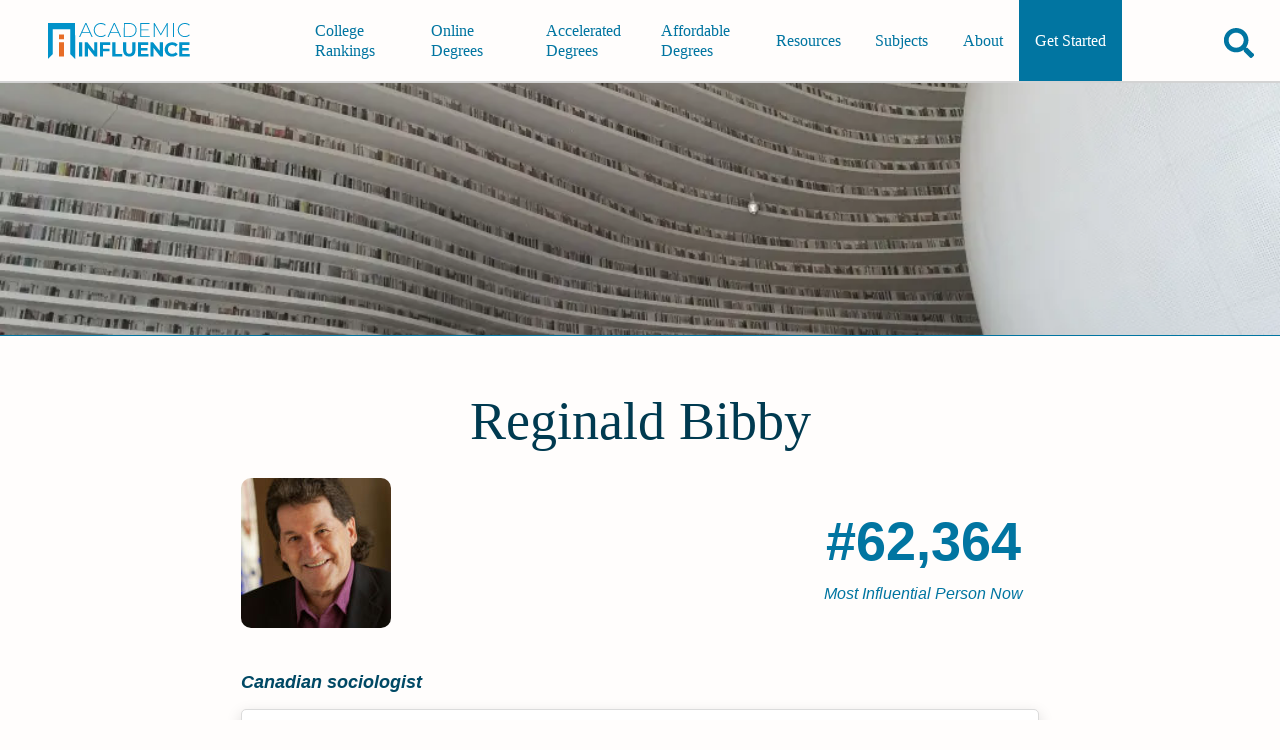

--- FILE ---
content_type: text/html; charset=utf-8
request_url: https://academicinfluence.com/people/reginald-bibby
body_size: 14735
content:
<!doctype html><html lang=en><meta charset=UTF-8><meta content=https://academicinfluence.com/people/reginald-bibby property=og:url><meta content="width=device-width,initial-scale=1" name=viewport><title>Reginald Bibby | Academic Influence</title><meta content=article property=og:type><meta content=summary_large_image name=twitter:card><meta content=@AcademicInflux name=twitter:site><meta content=@AcademicInflux name=twitter:creator><meta content="Reginald Bibby | Academic Influence" property=og:title><meta content="Reginald Bibby | Academic Influence" name=twitter:title><meta content="Reginald Wayne Bibby   is a Canadian sociologist. He has held the Board of Governors Research Chair in the Department of Sociology at the University of Let..." name=description><meta content="Reginald Wayne Bibby   is a Canadian sociologist. He has held the Board of Governors Research Chair in the Department of Sociology at the University of Let..." property=og:description><meta content="Reginald Wayne Bibby   is a Canadian sociologist. He has held the Board of Governors Research Chair in the Department of Sociology at the University of Let..." name=twitter:description><meta content=https://storage.googleapis.com/www-static-academic-influence/people-images/reginald-bibby name=twitter:image><meta content=https://storage.googleapis.com/www-static-academic-influence/people-images/reginald-bibby property=og:image><meta content="noindex, follow" name=robots><script type=application/ld+json>
        {
            "@type": "FAQPage",
            "@context": "https://schema.org",
            "mainEntity": [
                    {"@type": "Question", "name": "What Schools Are Affiliated With Reginald Bibby", "acceptedAnswer": {"@type": "Answer", "text": "Reginald Bibby is affiliated with the following schools:  University of Calgary, Washington State University, University of Alberta, University of British Columbia, University of Lethbridge, Southern Baptist Theological Seminary"}}
            ]
        }
    </script><link href=/static/mini.4e08e43e63e24b449fee.css rel=stylesheet><link href=https://academicinfluence.com/people/reginald-bibby rel=canonical><link title="Subscribes to News and Updates" href=https://academicinfluence.com/rss rel=alternate type=application/rss+xml><meta content=13927f20e50f7f3bbd0fe2c517dd8f1b35491196909354ae6364e4f06c60e74e name=ahrefs-site-verification></head><body><a class=skip-to-main-content-link href=#main-content-id tabindex=0>Skip to Main Content</a><header class="site-header show-header" role=banner><a aria-label="Go to home page of Academic Influence" class=site-header__logo href=/> <svg aria-label="academic influence logo" viewbox="0 0 600 150" fill=none height=36 role=img width=144 xmlns=http://www.w3.org/2000/svg><defs/><path d="M113 0H0v150l19.9-20.2V25.6h73.2v104.2l20 20.2z" fill=#0192c9 /><path d="M46.2 47.6h20.6v20.6H46.2zm0 32.7h20.6V140H46.2z" fill=#e76c26 /><path d="M174.3 42.1h-33.2l-7.3 16.5h-4.5L155.7 0h4.2l26.3 58.6h-4.5zm-1.5-3.6l-15-33.8-15 33.8zm47.5 20.1q-8.5 0-15.3-3.8-6.7-3.8-10.6-10.5-3.8-6.6-3.8-15 0-8.3 3.8-15 4-6.7 10.6-10.5Q211.8 0 220.3 0q6.2 0 11.4 2t9 6l-2.7 2.7Q231.1 4 220.4 4q-7.2 0-13 3.3-6 3.3-9.3 9.1-3.4 5.8-3.4 13t3.4 13q3.3 5.8 9.2 9.1 6 3.3 13.1 3.3 10.7 0 17.6-6.9l2.6 2.7q-3.7 4-9 6-5.2 2.1-11.3 2.1zM293 42.1h-33.2l-7.3 16.5H248L274.3 0h4.2l26.3 58.6h-4.5zm-1.6-3.6l-15-33.8-15 33.8zM316.2 0h22.6q9 0 15.8 3.8 7 3.7 10.8 10.4 3.8 6.7 3.8 15.1 0 8.5-3.8 15.2-3.8 6.6-10.8 10.4-6.9 3.7-15.8 3.7h-22.7zm22.3 54.8q8 0 14-3.2 6-3.3 9.3-9 3.3-5.8 3.3-13.3 0-7.4-3.3-13.2-3.3-5.8-9.3-9-6-3.2-14-3.2h-18.2v50.9zm85.5 0v3.8h-39.6V0h38.3v3.9h-34v23H419v3.8h-30.5v24zm71 3.8V8.5l-24 42.3h-2.1l-24-42.2v50h-4V0h3.4L470 45.3 495.6 0h3.4v58.6zM520.5 0h4.2v58.6h-4.2zm49.9 58.6q-8.4 0-15.2-3.8-6.7-3.8-10.7-10.5-3.8-6.7-3.8-15t3.8-15q4-6.7 10.7-10.5Q562 0 570.4 0q6.2 0 11.4 2 5.3 2 9 6l-2.7 2.7Q581.3 4 570.6 4q-7.2 0-13.1 3.3-6 3.3-9.3 9.1-3.3 5.8-3.3 13t3.3 13q3.4 5.8 9.3 9.1t13 3.3q10.7 0 17.6-7l2.7 2.8q-3.7 4-9 6-5.3 2.1-11.4 2.1zm-441 21.7h13.2V140h-13.2zm76.2 0V140h-10.8l-28.5-36.2V140h-13V80.3h10.9l28.4 36.2V80.3zm24 11.1v15.8H256v11h-26.5V140h-13.2V80.3h43.2v11.1zm38.2-11H281v48.3h28.7V140h-41.9zm71 59.6q-12.3 0-19.1-7-6.8-7-6.8-19.8V80.4H326v32.3q0 15.7 12.7 15.7 6.2 0 9.5-3.8t3.3-12V80.5h13v32.8q0 12.9-6.8 19.8-6.8 7-19 7zm80.1-11.1v11h-44.2V80.4H418v11.1h-30v13h26.5V115h-26.6v13.8zM479 80.3V140h-10.8l-28.5-36.2V140h-13V80.3h10.9l28.4 36.2V80.3zm38 59.7q-8.7 0-15.8-3.8-7-3.9-11-10.7-4-6.8-4-15.4 0-8.5 4-15.3 4-6.8 11-10.6 7.1-3.9 16-3.9 7.3 0 13.3 2.7 6 2.6 10.1 7.5l-8.5 8q-5.8-6.8-14.3-6.8-5.3 0-9.5 2.4-4.2 2.3-6.5 6.5t-2.3 9.5q0 5.4 2.3 9.6 2.3 4.2 6.5 6.6 4.2 2.3 9.5 2.3 8.5 0 14.3-6.8l8.5 7.9q-4 5-10.1 7.6-6 2.7-13.5 2.7zm73.8-11.1v11h-44.2V80.4h43.1v11.1h-30v13h26.5V115h-26.5v13.8z" fill=#0192c9 /></svg> </a><nav class=navigation id=navigation-id role=navigation><div class=navigation__align-menu-right><h3 class=navigation__cat1></h3><ul class=navigation__top-level-list><li class=navigation__top-level-item><a aria-expanded=false aria-label=main-menu class=navigation__open-close href=/college-university-rankings> College Rankings </a></li><li class=navigation__top-level-item><a aria-expanded=false aria-label=main-menu class=navigation__open-close href=/online-degrees> Online Degrees </a></li><li class=navigation__top-level-item><a aria-expanded=false aria-label=main-menu class=navigation__open-close href=/accelerated-degrees> Accelerated Degrees </a></li><li class=navigation__top-level-item><a aria-expanded=false aria-label=main-menu class=navigation__open-close href=/affordable-degrees> Affordable Degrees </a></li></ul><h3 class=navigation__cat2></h3><ul class=navigation__top-level-list><li class=navigation__top-level-item><a aria-expanded=false aria-label=main-menu class=navigation__open-close href=/resources> Resources </a></li><li class=navigation__top-level-item><a aria-expanded=false aria-label=main-menu class=navigation__open-close href=/resources/guidance/all-college-subjects-to-major-in> Subjects </a></li><li class=navigation__top-level-item><a aria-expanded=false aria-label=main-menu class=navigation__open-close href=/about> About </a></li><li class=navigation__top-level-item id=getting-started><a aria-expanded=false aria-label=main-menu class=navigation__open-close href=/getting-started> Get Started </a></li></ul></div></nav><div class=site-header__buttons-wrapper><div class=fav-app-header-button id=header-favorites-button></div><button title="search academicinfluence.com" aria-controls=page-search aria-expanded=false aria-label=Search class=site-header__search-button><svg viewbox="0 0 512 512" xmlns=http://www.w3.org/2000/svg><path d="M505 442.7L405.3 343c-4.5-4.5-10.6-7-17-7H372c27.6-35.3 44-79.7 44-128C416 93.1 322.9 0 208 0S0 93.1 0 208s93.1 208 208 208c48.3 0 92.7-16.4 128-44v16.3c0 6.4 2.5 12.5 7 17l99.7 99.7c9.4 9.4 24.6 9.4 33.9 0l28.3-28.3c9.4-9.4 9.4-24.6.1-34zM208 336c-70.7 0-128-57.2-128-128 0-70.7 57.2-128 128-128 70.7 0 128 57.2 128 128 0 70.7-57.2 128-128 128z"/></svg></button><button title="open or close mobile navigation menu" aria-controls=navigation-id aria-expanded=false aria-label=toggle-menu-open-close class=site-header__menu-button><svg viewbox="0 0 384 384" xmlns=http://www.w3.org/2000/svg><rect height=50 width=384 x=0 y=284 /><rect height=50 width=384 x=0 y=167 /><rect height=50 width=384 x=0 y=50 /></svg></button></div><form action=/search class=site-header__page-search id=page-search><input class=search__input--small id=text-page-search name=query placeholder=Search...><button aria-label=confirm-search class=search__go-button><svg class="svg-inline--fa fa-facebook fa-w-16" viewbox="0 0 512 512" aria-hidden=true data-icon=facebook data-prefix=fab focusable=false role=img xmlns=http://www.w3.org/2000/svg><path d="M505 442.7L405.3 343c-4.5-4.5-10.6-7-17-7H372c27.6-35.3 44-79.7 44-128C416 93.1 322.9 0 208 0S0 93.1 0 208s93.1 208 208 208c48.3 0 92.7-16.4 128-44v16.3c0 6.4 2.5 12.5 7 17l99.7 99.7c9.4 9.4 24.6 9.4 33.9 0l28.3-28.3c9.4-9.4 9.4-24.6.1-34zM208 336c-70.7 0-128-57.2-128-128 0-70.7 57.2-128 128-128 70.7 0 128 57.2 128 128 0 70.7-57.2 128-128 128z" fill=currentColor></path></svg></button></form></header><main class="person-profile profile" id=main-content-id role=main><div class=profile__banner-container><img sizes="(max-width: 319px) 300px, (width: 320px) 320px,(max-width: 319px) 300px,(width: 320px) 320px,(max-width: 359px) 320px,(width: 360px) 360px,(max-width: 374px) 360px,(width: 375px) 375px,(max-width: 409px) 375px,(width: 410px) 410px,(max-width: 412px) 410px,(width: 413px) 413px,(max-width: 499px) 413px,(width: 500px) 500px,(max-width: 599px) 500px,(width: 600px) 600px,(max-width: 699px) 600px,(width: 700px) 700px,(max-width: 799px) 700px,(width: 800px) 800px,(max-width: 899px) 800px,(width: 900px) 900px,(max-width: 999px) 900px,(width: 1000px) 1000px,(max-width: 1043px) 1000px, 1044px" srcset="/banner?width=300&height=108 300w,/banner?width=320&height=108 320w,/banner?width=360&height=108 360w,/banner?width=375&height=108 375w,/banner?width=410&height=108 410w,/banner?width=413&height=108 413w,/banner?width=500&height=108 500w,/banner?width=600&height=108 600w,/banner?width=700&height=108 700w,/banner?width=800&height=252 800w,/banner?width=900&height=252 900w,/banner?width=1000&height=252 1000w,/banner?width=1044&height=252 1044w" alt=Reginald bibby class=profile__banner-image height=63 src=/banner width=275></div><div class=content-container--has-banner><div class=profile__header><h1 class=profile__name>Reginald Bibby</h1><div class=profile__header-first-row><div class=profile__image-container><img sizes="(max-width: 768px) 90px, 150px" srcset="https://images.academicinfluence.com/people/reginald-bibby/90 90w,https://images.academicinfluence.com/people/reginald-bibby/150 150w" alt=Reginald bibby class=profile__image src=https://images.academicinfluence.com/people/reginald-bibby/150></div><div class=profile__rank-item><div class=profile__rank-num>#62,364</div><div class=profile__rank-label>Most Influential Person Now</div></div></div><p class=profile__short-description>Canadian sociologist</p></div><section class=profile__section><h2 class=profile__section-heading>Reginald Bibby's Academic­Influence.com Rankings</h2><div class=discipline-cards><div class=discipline-cards__card data-discipline=sociology><span class=discipline-cards__person-name>Reginald Bibby</span><div class=discipline-cards__heading><div class=discipline-cards__icon><svg class="svg-inline--fa fa-facebook fa-w-16" viewbox="0 0 640 512" aria-hidden=true data-icon=facebook data-prefix=fab focusable=false role=img xmlns=http://www.w3.org/2000/svg><path d="M192 256c61.9 0 112-50.1 112-112S253.9 32 192 32 80 82.1 80 144s50.1 112 112 112zm76.8 32h-8.3c-20.8 10-43.9 16-68.5 16s-47.6-6-68.5-16h-8.3C51.6 288 0 339.6 0 403.2V432c0 26.5 21.5 48 48 48h288c26.5 0 48-21.5 48-48v-28.8c0-63.6-51.6-115.2-115.2-115.2zM480 256c53 0 96-43 96-96s-43-96-96-96-96 43-96 96 43 96 96 96zm48 32h-3.8c-13.9 4.8-28.6 8-44.2 8s-30.3-3.2-44.2-8H432c-20.4 0-39.2 5.9-55.7 15.4 24.4 26.3 39.7 61.2 39.7 99.8v38.4c0 2.2-.5 4.3-.6 6.4H592c26.5 0 48-21.5 48-48 0-61.9-50.1-112-112-112z" fill=currentColor></path></svg></div><div class=discipline-cards__name>Sociology</div></div><div class=discipline-cards__ranks><div class=discipline-cards__rank><div class=discipline-cards__rank-num>#2074</div><div class=discipline-cards__rank-label>World Rank</div></div><div class=discipline-cards__rank><div class=discipline-cards__rank-num>#2318</div><div class=discipline-cards__rank-label>Historical Rank</div></div></div><div class="discipline-cards__ranks sub"></div><a aria-label="Visit article" class=discipline-cards__link href=/resources/degrees/sociology>sociology Degrees</a><a aria-label="Visit person's page" class="discipline-cards__link discipline-cards__logo" href=https://academicinfluence.com/people/reginald-bibby><img src=https://res.cloudinary.com/academicinfluence/image/upload/v1696446142/logos/Screenshot_2023-10-04_at_21.02.16.png style=height:2rem;border-radius:5px></a></div><details class=download-badge-details><summary>Download Badge</summary> <ul><li><btn aria-label="Download Badge" class=people-badge-image-download id=sociology> <svg aria-label="Download Button" viewbox="0 0 512 512" height=15px role=img xmlns=http://www.w3.org/2000/svg><path d="M288 32c0-17.7-14.3-32-32-32s-32 14.3-32 32V274.7l-73.4-73.4c-12.5-12.5-32.8-12.5-45.3 0s-12.5 32.8 0 45.3l128 128c12.5 12.5 32.8 12.5 45.3 0l128-128c12.5-12.5 12.5-32.8 0-45.3s-32.8-12.5-45.3 0L288 274.7V32zM64 352c-35.3 0-64 28.7-64 64v32c0 35.3 28.7 64 64 64H448c35.3 0 64-28.7 64-64V416c0-35.3-28.7-64-64-64H346.5l-45.3 45.3c-25 25-65.5 25-90.5 0L165.5 352H64zm368 56a24 24 0 1 1 0 48 24 24 0 1 1 0-48z"/></svg> <span>Sociology</span> </btn></li></ul></details><div class=render-badge></div></div></section><section class=profile__section><h2 class=profile__section-heading>Reginald Bibby's Degrees</h2><ul><li>Bachelors Sociology <a href=/schools/university-british-columbia>University of British Columbia</a></li></ul><h2 class=profile__section-heading>Similar Degrees You Can Earn</h2><ul><li><a href=/rankings/online-degree/bachelors/sociology>Best Online Bachelor's in Sociology 2025</a></li></ul></section><section class=profile__section><h2 class=profile__section-heading>Why Is Reginald Bibby Influential?</h2><a class=profile__edit href=/people/reginald-bibby/edit>(Suggest an Edit or Addition)</a><div class=html-editable></div><p class=profile__wikipedia><a href=https://en.wikipedia.org/wiki/Reginald_Bibby>According to <cite>Wikipedia</cite></a>, <q cite=https://en.wikipedia.org/wiki/Reginald_Bibby>Reginald Wayne Bibby is a Canadian sociologist. He has held the Board of Governors Research Chair in the Department of Sociology at the University of Lethbridge since 2001. Born on 3 April 1943 in Edmonton, Alberta, he received a Bachelor of Arts degree from the University of Alberta, a BD from the Southern Baptist Theological Seminary, a Master of Arts degree from the University of Calgary, and a PhD from Washington State University.</q></p></section><section class=profile__section><a class=profile__edit href=/citations-corrections>(See a Problem?)</a><h2 class=profile__section-heading>Reginald Bibby's Published Works</h2><div class=citations-chart><div class=citations-chart__caption-container><div class=citations-chart__label><div class=citations-chart__cited-label-color></div><div class=citations-chart__cited-label-text>Number of citations in a given year to any of this author's works</div></div><div class=citations-chart__label><div class=citations-chart__published-label-color></div><div class=citations-chart__published-label-text>Total number of citations to an author for the works they published in a given year. This highlights publication of the most important work(s) by the author</div></div></div><svg viewbox="0 0 1000 400" class=ct-chart-line xmlns:ct=http://gionkunz.github.com/chartist-js/ct><g class=ct-grids><line class="ct-grid ct-horizontal" x1=225.3125 x2=225.3125 y1=15 y2=365></line><line class="ct-grid ct-horizontal" x1=420.1041666666667 x2=420.1041666666667 y1=15 y2=365></line><line class="ct-grid ct-horizontal" x1=614.8958333333334 x2=614.8958333333334 y1=15 y2=365></line><line class="ct-grid ct-horizontal" x1=809.6875 x2=809.6875 y1=15 y2=365></line><line class="ct-grid ct-vertical" x1=50 x2=985 y1=365 y2=365></line><line class="ct-grid ct-vertical" x1=50 x2=985 y1=340 y2=340></line><line class="ct-grid ct-vertical" x1=50 x2=985 y1=315 y2=315></line><line class="ct-grid ct-vertical" x1=50 x2=985 y1=290 y2=290></line><line class="ct-grid ct-vertical" x1=50 x2=985 y1=265 y2=265></line><line class="ct-grid ct-vertical" x1=50 x2=985 y1=240 y2=240></line><line class="ct-grid ct-vertical" x1=50 x2=985 y1=215 y2=215></line><line class="ct-grid ct-vertical" x1=50 x2=985 y1=190 y2=190></line><line class="ct-grid ct-vertical" x1=50 x2=985 y1=165 y2=165></line><line class="ct-grid ct-vertical" x1=50 x2=985 y1=140 y2=140></line><line class="ct-grid ct-vertical" x1=50 x2=985 y1=115 y2=115></line><line class="ct-grid ct-vertical" x1=50 x2=985 y1=90 y2=90></line><line class="ct-grid ct-vertical" x1=50 x2=985 y1=65 y2=65></line><line class="ct-grid ct-vertical" x1=50 x2=985 y1=40 y2=40></line><line class="ct-grid ct-vertical" x1=50 x2=985 y1=15 y2=15></line></g><g><g class="ct-series citations-chart__published-stroke"><path class=ct-line d=M50,363C56.493,363.667,62.986,365,69.479,365C75.972,365,82.465,209,88.958,209C95.451,209,101.944,231.94,108.438,253C114.931,274.06,121.424,365,127.917,365C134.41,365,140.903,363,147.396,363C153.889,363,160.382,365,166.875,365C173.368,365,179.861,239,186.354,239C192.847,239,199.34,317.085,205.833,333C212.326,348.915,218.819,365,225.313,365C231.806,365,238.299,353,244.792,353C251.285,353,257.778,365,264.271,365C270.764,365,277.257,259,283.75,259C290.243,259,296.736,365,303.229,365C309.722,365,316.215,223,322.708,223C329.201,223,335.694,365,342.188,365C348.681,365,355.174,27,361.667,27C368.16,27,374.653,365,381.146,365C387.639,365,394.132,365,400.625,365C407.118,365,413.611,157,420.104,157C426.597,157,433.09,365,439.583,365C446.076,365,452.569,237,459.063,237C465.556,237,472.049,359,478.542,359C485.035,359,491.528,327,498.021,327C504.514,327,511.007,338.684,517.5,345C523.993,351.316,530.486,365,536.979,365C543.472,365,549.965,303,556.458,303C562.951,303,569.444,353,575.938,353C582.431,353,588.924,328.714,595.417,323C601.91,317.286,608.403,318.094,614.896,311C621.389,303.906,627.882,217,634.375,217C640.868,217,647.361,264.351,653.854,289C660.347,313.649,666.84,365,673.333,365C679.826,365,686.319,365,692.813,365C699.306,365,705.799,365,712.292,365C718.785,365,725.278,365,731.771,365C738.264,365,744.757,362.556,751.25,359C757.743,355.444,764.236,311,770.729,311C777.222,311,783.715,346.587,790.208,349C796.701,351.413,803.194,353,809.688,353C816.181,353,822.674,313,829.167,313C835.66,313,842.153,358.538,848.646,361C855.139,363.462,861.632,365,868.125,365C874.618,365,881.111,365,887.604,365C894.097,365,900.59,365,907.083,365C913.576,365,920.069,353,926.563,353C933.056,353,939.549,358,946.042,359C952.535,360,959.028,360.333,965.521,361></path></g><g class="ct-series citations-chart__cited-stroke"><path class=ct-line d=M50,365C56.493,365,62.986,365,69.479,365C75.972,365,82.465,365,88.958,365C95.451,365,101.944,358.067,108.438,357C114.931,355.933,121.424,355.667,127.917,355C134.41,354.333,140.903,353.667,147.396,353C153.889,352.333,160.382,351,166.875,351C173.368,351,179.861,355,186.354,357C192.847,359,199.34,363,205.833,363C212.326,363,218.819,347,225.313,347C231.806,347,238.299,355,244.792,355C251.285,355,257.778,352.905,264.271,351C270.764,349.095,277.257,341,283.75,341C290.243,341,296.736,347,303.229,347C309.722,347,316.215,345,322.708,345C329.201,345,335.694,347,342.188,347C348.681,347,355.174,343,361.667,343C368.16,343,374.653,351,381.146,351C387.639,351,394.132,339,400.625,339C407.118,339,413.611,344,420.104,345C426.597,346,433.09,347,439.583,347C446.076,347,452.569,323,459.063,323C465.556,323,472.049,345,478.542,345C485.035,345,491.528,345,498.021,345C504.514,345,511.007,320.238,517.5,319C523.993,317.762,530.486,317,536.979,317C543.472,317,549.965,325.889,556.458,327C562.951,328.111,569.444,327.889,575.938,329C582.431,330.111,588.924,339,595.417,339C601.91,339,608.403,332,614.896,327C621.389,322,627.882,307,634.375,307C640.868,307,647.361,333,653.854,333C660.347,333,666.84,294.27,673.333,293C679.826,291.73,686.319,291,692.813,291C699.306,291,705.799,321,712.292,321C718.785,321,725.278,285,731.771,285C738.264,285,744.757,309,751.25,309C757.743,309,764.236,267,770.729,267C777.222,267,783.715,271,790.208,273C796.701,275,803.194,277.4,809.688,279C816.181,280.6,822.674,281.667,829.167,283C835.66,284.333,842.153,284.63,848.646,287C855.139,289.37,861.632,319,868.125,319C874.618,319,881.111,318,887.604,317C894.097,316,900.59,314.368,907.083,311C913.576,307.632,920.069,279,926.563,279C933.056,279,939.549,301,946.042,301C952.535,301,959.028,282.333,965.521,273></path></g></g><g class=ct-labels><foreignobject height=20 style=overflow:visible width=19.479166666666686 x=225.3125 y=370><span class="ct-label ct-horizontal ct-end" style=width:19px;height:20px xmlns=http://www.w3.org/2000/xmlns/>1980</span></foreignobject><foreignobject height=20 style=overflow:visible width=19.479166666666686 x=420.1041666666667 y=370><span class="ct-label ct-horizontal ct-end" style=width:19px;height:20px xmlns=http://www.w3.org/2000/xmlns/>1990</span></foreignobject><foreignobject height=20 style=overflow:visible width=19.47916666666663 x=614.8958333333334 y=370><span class="ct-label ct-horizontal ct-end" style=width:19px;height:20px xmlns=http://www.w3.org/2000/xmlns/>2000</span></foreignobject><foreignobject height=20 style=overflow:visible width=19.479166666666742 x=809.6875 y=370><span class="ct-label ct-horizontal ct-end" style=width:19px;height:20px xmlns=http://www.w3.org/2000/xmlns/>2010</span></foreignobject><foreignobject height=25 style=overflow:visible width=30 x=10 y=340><span class="ct-label ct-vertical ct-start" style=height:25px;width:30px xmlns=http://www.w3.org/2000/xmlns/>0</span></foreignobject><foreignobject height=25 style=overflow:visible width=30 x=10 y=315><span class="ct-label ct-vertical ct-start" style=height:25px;width:30px xmlns=http://www.w3.org/2000/xmlns/>12.5</span></foreignobject><foreignobject height=25 style=overflow:visible width=30 x=10 y=290><span class="ct-label ct-vertical ct-start" style=height:25px;width:30px xmlns=http://www.w3.org/2000/xmlns/>25</span></foreignobject><foreignobject height=25 style=overflow:visible width=30 x=10 y=265><span class="ct-label ct-vertical ct-start" style=height:25px;width:30px xmlns=http://www.w3.org/2000/xmlns/>37.5</span></foreignobject><foreignobject height=25 style=overflow:visible width=30 x=10 y=240><span class="ct-label ct-vertical ct-start" style=height:25px;width:30px xmlns=http://www.w3.org/2000/xmlns/>50</span></foreignobject><foreignobject height=25 style=overflow:visible width=30 x=10 y=215><span class="ct-label ct-vertical ct-start" style=height:25px;width:30px xmlns=http://www.w3.org/2000/xmlns/>62.5</span></foreignobject><foreignobject height=25 style=overflow:visible width=30 x=10 y=190><span class="ct-label ct-vertical ct-start" style=height:25px;width:30px xmlns=http://www.w3.org/2000/xmlns/>75</span></foreignobject><foreignobject height=25 style=overflow:visible width=30 x=10 y=165><span class="ct-label ct-vertical ct-start" style=height:25px;width:30px xmlns=http://www.w3.org/2000/xmlns/>87.5</span></foreignobject><foreignobject height=25 style=overflow:visible width=30 x=10 y=140><span class="ct-label ct-vertical ct-start" style=height:25px;width:30px xmlns=http://www.w3.org/2000/xmlns/>100</span></foreignobject><foreignobject height=25 style=overflow:visible width=30 x=10 y=115><span class="ct-label ct-vertical ct-start" style=height:25px;width:30px xmlns=http://www.w3.org/2000/xmlns/>112.5</span></foreignobject><foreignobject height=25 style=overflow:visible width=30 x=10 y=90><span class="ct-label ct-vertical ct-start" style=height:25px;width:30px xmlns=http://www.w3.org/2000/xmlns/>125</span></foreignobject><foreignobject height=25 style=overflow:visible width=30 x=10 y=65><span class="ct-label ct-vertical ct-start" style=height:25px;width:30px xmlns=http://www.w3.org/2000/xmlns/>137.5</span></foreignobject><foreignobject height=25 style=overflow:visible width=30 x=10 y=40><span class="ct-label ct-vertical ct-start" style=height:25px;width:30px xmlns=http://www.w3.org/2000/xmlns/>150</span></foreignobject><foreignobject height=25 style=overflow:visible width=30 x=10 y=15><span class="ct-label ct-vertical ct-start" style=height:25px;width:30px xmlns=http://www.w3.org/2000/xmlns/>162.5</span></foreignobject><foreignobject height=30 style=overflow:visible width=30 x=10 y=-15><span class="ct-label ct-vertical ct-start" style=height:30px;width:30px xmlns=http://www.w3.org/2000/xmlns/>175</span></foreignobject></g></svg></div><section><h3>Published Works</h3><div aria-labelledby=more-papers-button class=profile__expandable-content id=more-papers-content role=region><ul class=profile__link-list><li class=profile__link-list-item><cite><a href=https://doi.org/10.2307/3511518>Fragmented Gods: The Poverty and Potential of Religion in Canada (1987)</a></cite> (169)</li><li class=profile__link-list-item><cite>Mosaic Madness: The Poverty and Potential of Life in Canada (1990)</cite> (80)</li><li class=profile__link-list-item><cite><a href=https://doi.org/10.2307/1384428>The Circulation of the Saints: A Study of People Who Join Conservative Churches (1973)</a></cite> (78)</li><li class=profile__link-list-item><cite>Canada's Teens: Today, Yesterday, and Tomorrow (2001)</cite> (74)</li><li class=profile__link-list-item><cite>Teen trends : a nation in motion (1992)</cite> (62)</li><li class=profile__link-list-item><cite><a href=https://doi.org/10.2307/1386156>Why Conservative Churches Really Are Growing: Kelley Revisited (1978)</a></cite> (53)</li><li class=profile__link-list-item><cite><a href=https://doi.org/10.1177/009182960203000417>Book Review: Restless Gods: The Renaissance of Religion in Canada (2002)</a></cite> (38)</li><li class=profile__link-list-item><cite>The Emerging Generation: An Inside Look at Canada's Teenagers (1985)</cite> (31)</li><li class=profile__link-list-item><cite><a href=https://doi.org/10.2307/3512192>GOING, GOING, GONE: THE IMPACT OF GEOGRAPHICAL MOBILITY ON RELIGIOUS INVOLVEMENT* (1997)</a></cite> (31)</li><li class=profile__link-list-item><cite><a href=https://doi.org/10.2307/1385969>Circulation of the Saints Revisited: A Longitudinal Look at Conservative Church Growth (1983)</a></cite> (28)</li><li class="profile__link-list-item profile__link-list-item--hidden"><cite><a href=https://doi.org/10.1111/0021-8294.00018>Canada's Mythical Religious Mosaic: Some CensusFindings (2000)</a></cite> (27)</li><li class="profile__link-list-item profile__link-list-item--hidden"><cite><a href=https://doi.org/10.1111/j.1468-5906.2011.01596_1.x>Continuing the Conversation on Canada: Changing Patterns of Religious Service Attendance (2011)</a></cite> (26)</li><li class="profile__link-list-item profile__link-list-item--hidden"><cite><a href=https://doi.org/10.2307/3710649>When Proselytizing Fails: An Organizational Analysis (1974)</a></cite> (25)</li><li class="profile__link-list-item profile__link-list-item--hidden"><cite><a href=https://doi.org/10.7202/001067ar>La religion à la carte au Québec : une analyse de tendances (1990)</a></cite> (24)</li><li class="profile__link-list-item profile__link-list-item--hidden"><cite><a href=https://doi.org/10.1177/003776868503200210>Religious Encasement in Canada: An Argument for Protestant and Catholic Entrenchment (1985)</a></cite> (22)</li><li class="profile__link-list-item profile__link-list-item--hidden"><cite><a href=https://doi.org/10.2307/3512104>On Boundaries, Gates, and Circulating Saints: A Longitudinal Look at Loyalty and Loss (1999)</a></cite> (21)</li><li class="profile__link-list-item profile__link-list-item--hidden"><cite><a href=https://doi.org/10.2307/1386690>Circulation of the saints 1966-1990: new data, new reflections (1994)</a></cite> (19)</li><li class="profile__link-list-item profile__link-list-item--hidden"><cite><a href=https://doi.org/10.2307/1385671>Searching for Invisible Thread: Meaning Systems in Contemporary Canada (1983)</a></cite> (18)</li><li class="profile__link-list-item profile__link-list-item--hidden"><cite><a href=https://doi.org/10.2307/3510236>SOURCES OF RELIGIOUS INVOLVEMENT: ISSUES FOR FUTURE EMPIRICAL INVESTIGATION (1974)</a></cite> (18)</li><li class="profile__link-list-item profile__link-list-item--hidden"><cite><a href=https://doi.org/10.2307/1385373>Religion and Modernity: The Canadian Case (1979)</a></cite> (16)</li><li class="profile__link-list-item profile__link-list-item--hidden"><cite><a href=https://doi.org/10.7202/1000496ar>La religion à la carte au Québec. Un problème d’offre, de demande, ou des deux? (2008)</a></cite> (15)</li><li class="profile__link-list-item profile__link-list-item--hidden"><cite><a href=https://doi.org/10.2307/1384606>Skidders and Their Servants: Variable Goals and Functions of the Skid Road Rescue Mission (1974)</a></cite> (13)</li><li class="profile__link-list-item profile__link-list-item--hidden"><cite><a href=https://doi.org/10.2224/sbp.1995.23.3.223>Canadians' belief in catharsis (1995)</a></cite> (10)</li><li class="profile__link-list-item profile__link-list-item--hidden"><cite><a href=https://doi.org/10.2307/3340322>Violence in Schools (1978)</a></cite> (10)</li><li class="profile__link-list-item profile__link-list-item--hidden"><cite><a href=https://doi.org/10.2307/3711159>Cult Consumption in Canada: A Further Critique of Stark and Bainbridge* (1985)</a></cite> (10)</li><li class="profile__link-list-item profile__link-list-item--hidden"><cite>Restless Gods and Restless Youth: An Update on the Religious Situation in Canada (2009)</cite> (8)</li><li class="profile__link-list-item profile__link-list-item--hidden"><cite><a href=https://doi.org/10.2307/1386274>Circulation of the Saints in South America: A Comparative Study (1985)</a></cite> (8)</li><li class="profile__link-list-item profile__link-list-item--hidden"><cite><a href=https://doi.org/10.1177/002071529803900206>Religion and Identity: The Canadian, American, and Brazilian Cases (1998)</a></cite> (6)</li><li class="profile__link-list-item profile__link-list-item--hidden"><cite><a href=https://doi.org/10.1111/j.1755-618x.1979.tb01013.x>THE STATE OF COLLECTIVE RELIGIOSITY IN CANADA: AN EMPIRICAL ANALYSIS (2008)</a></cite> (6)</li><li class="profile__link-list-item profile__link-list-item--hidden"><cite><a href=https://doi.org/10.1177/000842980803700302>The perils of pioneering and prophecy: A response to Thiessen and Dawson (2008)</a></cite> (6)</li><li class="profile__link-list-item profile__link-list-item--hidden"><cite><a href=https://doi.org/10.1007/bf00668698>Crime and punishment: A national reading (1981)</a></cite> (6)</li><li class="profile__link-list-item profile__link-list-item--hidden"><cite><a href=https://doi.org/10.1111/cars.12094>What the Polls Do Show: Toward Enhanced Survey Readings of Religion in Canada. (2016)</a></cite> (6)</li><li class="profile__link-list-item profile__link-list-item--hidden"><cite><a href=https://doi.org/10.1558/imre.v12i3.251>Canada’s Dataless Debate About Religion: The Pre-carious Role of Research in Identifying Implicit and Explicit Religion (2010)</a></cite> (5)</li><li class="profile__link-list-item profile__link-list-item--hidden"><cite><a href=https://doi.org/10.1007/bf02193662>Religionless Christianity: A profile of religion in the Canadian 80s (1983)</a></cite> (5)</li><li class="profile__link-list-item profile__link-list-item--hidden"><cite>The Catholic Situation in North America: Magnificent Opportunity, Breath-taking Responsibility (2007)</cite> (3)</li><li class="profile__link-list-item profile__link-list-item--hidden"><cite><a href=https://doi.org/10.1177/0008429816655574>Life after Death (2017)</a></cite> (3)</li><li class="profile__link-list-item profile__link-list-item--hidden"><cite><a href=https://doi.org/10.1177/009182969302100402>Mosaics and Melting Pots in Motion: Reading and Responding to New Times (1993)</a></cite> (3)</li><li class="profile__link-list-item profile__link-list-item--hidden"><cite><a href=https://doi.org/10.1111/j.1755-618x.2011.01282.x>Why Bother with Organized Religion? A Response to Joel Thiessen (2012)</a></cite> (2)</li><li class="profile__link-list-item profile__link-list-item--hidden"><cite><a href=https://doi.org/10.1007/bf00344089>The moral mosaic: Sexuality in the Canadian 80s (1983)</a></cite> (2)</li><li class="profile__link-list-item profile__link-list-item--hidden"><cite><a href=https://doi.org/10.2307/3511133>ON THE CIRCULATORY PROBLEMS OF SAINTS: A RESPONSE TO PERRIN AND MAUSS (1992)</a></cite> (2)</li><li class="profile__link-list-item profile__link-list-item--hidden"><cite><a href=https://doi.org/10.1163/9789004388055_004>So You Think You Are Religious, or Spiritual but Not Religious: So What? (2018)</a></cite> (2)</li><li class="profile__link-list-item profile__link-list-item--hidden"><cite><a href=https://doi.org/10.2307/3510635>Reply to Richardson's Critique (1976)</a></cite> (1)</li><li class="profile__link-list-item profile__link-list-item--hidden"><cite>Beyond the Stereotypes: An Inside Look at Canada's Emerging Millennials. (2010)</cite> (1)</li><li class="profile__link-list-item profile__link-list-item--hidden"><cite><a href=https://doi.org/10.11575/prism/21976>Secular in the sacred: a study of evangelism as reflected in membership additions to Calgary evangelical churches, 1966-1970 (1971)</a></cite> (1)</li><li class="profile__link-list-item profile__link-list-item--hidden"><cite>RELIGION IN THE TWENTY-FIRST CENTURY: THE CANADIAN CASE (2007)</cite> (0)</li><li class="profile__link-list-item profile__link-list-item--hidden"><cite><a href=https://doi.org/10.1558/imre.v19i3.31186>The Future as an Allusion: Using Social and Personal Forecasts to Uncover Explicit and Implicit Religion (2016)</a></cite> (0)</li><li class="profile__link-list-item profile__link-list-item--hidden"><cite><a href=https://doi.org/10.2307/3709709>Patterns in Pluralism: A Portrait of American Religion, by William M. Newman and Peter L. Halvorson. Washington: Glenmary Research Center, 1980, 62 pp. $6.50 (1981)</a></cite> (0)</li><li class="profile__link-list-item profile__link-list-item--hidden"><cite><a href=https://doi.org/10.1007/bf00318234>The precarious mosaic: Divergence and convergence in the Canadian 80s (1983)</a></cite> (0)</li><li class="profile__link-list-item profile__link-list-item--hidden"><cite><a href=https://doi.org/10.1007/bf00352927>The delicate mosaic: A national examination of inter-group relations in Canada (1978)</a></cite> (0)</li><li class="profile__link-list-item profile__link-list-item--hidden"><cite>Beyond the "No Religion" Panic in the United States (2014)</cite> (0)</li><li class="profile__link-list-item profile__link-list-item--hidden"><cite>Prejudice and Education. (1977)</cite> (0)</li><li class="profile__link-list-item profile__link-list-item--hidden"><cite><a href=https://doi.org/10.1177/002071527902000308>2. Consensus in Diversity: An Examination of Canadian Problem Perception (1979)</a></cite> (0)</li><li class="profile__link-list-item profile__link-list-item--hidden"><cite><a href=https://doi.org/10.2307/j.ctv1h0p14s.32>Vers une résolution de l’énigme du catholicisme québécois : catholiques, croyants, mais pas pratiquants. (2020)</a></cite> (0)</li><li class="profile__link-list-item profile__link-list-item--hidden"><cite><a href=https://doi.org/10.1177/009182969302100405>On the Precarious Ideological Mosaic: A Rejoinder (1993)</a></cite> (0)</li><li class="profile__link-list-item profile__link-list-item--hidden"><cite><a href=https://doi.org/10.1558/imre.v16i2.131>Reflections on the 36th Denton Conference on Implicit Religion (2013)</a></cite> (0)</li><li class="profile__link-list-item profile__link-list-item--hidden"><cite>L'état du catholicisme en Amérique du Nord : une conjoncture favorable, une tâche exaltante' (2007)</cite> (0)</li></ul><button aria-label="Show More" aria-controls=more-papers-content aria-expanded=false class=profile__control id=more-papers-button><span class=profile__control-text>More Papers</span> <svg viewbox="0 0 256 256" aria-hidden=true class=profile__control-chevron xmlns=http://www.w3.org/2000/svg><polygon points="225.813,48.907 128,146.72 30.187,48.907 0,79.093 128,207.093 256,79.093"/></svg></button></div></section><div class=person-profile__sources><p class=person-profile__sources-description>This paper list is powered by the following services:</p><div class=person-profile__sources-logos><img alt="Metadata from Crossref logo" class=person-profile__source-logo--crossref height=68 src=https://assets.crossref.org/logo/metadata-from-crossref-logo-200.svg width=200><img alt="Metadata from Semantic Scholar" class=person-profile__source-logo height=60 src=/images/semantic-scholar.svg width=336></div></div></section><section class=profile__section><h2 class=profile__section-heading>Other Resources About Reginald Bibby</h2><ul class=profile__link-list><li class=profile__link-list-item><a href=https://en.wikipedia.org/wiki/Reginald_Bibby>en.wikipedia.org</a></li><li class=profile__link-list-item><a href=http://reginaldbibby.com/>reginaldbibby.com</a></li></ul></section><section class=profile__section><h2 class=profile__section-heading>What Schools Are Affiliated With Reginald Bibby?</h2><p>Reginald Bibby is affiliated with the following schools:<ul class=profile__link-list><li class=profile__link-list-item><a href=/schools/university-calgary>University of Calgary</a></li><li class=profile__link-list-item><a href=/schools/washington-state-university>Washington State University</a></li><li class=profile__link-list-item><a href=/schools/university-alberta>University of Alberta</a></li><li class=profile__link-list-item><a href=/schools/university-british-columbia>University of British Columbia</a></li><li class=profile__link-list-item><a href=/schools/university-lethbridge>University of Lethbridge</a></li><li class=profile__link-list-item><a href=/schools/southern-baptist-theological-seminary>Southern Baptist Theological Seminary</a></li></ul></section></div></main><details class=image-attributions id=image-attributions><summary><h3 class=image-attributions__heading>Image Attributions</h3></summary> <ul class=image-attributions__list><li class=image-attributions__item><a rel="nofollow noopener" href=https://commons.wikimedia.org/wiki/File:Reg_Bibby_34.jpg target=_blank>Image Source for Reginald Bibby</a></li></ul></details><footer class=footer role=contentinfo><div class=footer__upper><div class="footer__upper-section footer__logo__div"><svg alt="AcademicInfluence.com logo" aria-label="academic influence logo" viewbox="0 0 600 150" class=footer__logo fill=none height=36 role=img width=144 xmlns=http://www.w3.org/2000/svg><defs/><path d="M113 0H0v150l19.9-20.2V25.6h73.2v104.2l20 20.2z" fill=#0192c9 /><path d="M46.2 47.6h20.6v20.6H46.2zm0 32.7h20.6V140H46.2z" fill=#e76c26 /><path d="M174.3 42.1h-33.2l-7.3 16.5h-4.5L155.7 0h4.2l26.3 58.6h-4.5zm-1.5-3.6l-15-33.8-15 33.8zm47.5 20.1q-8.5 0-15.3-3.8-6.7-3.8-10.6-10.5-3.8-6.6-3.8-15 0-8.3 3.8-15 4-6.7 10.6-10.5Q211.8 0 220.3 0q6.2 0 11.4 2t9 6l-2.7 2.7Q231.1 4 220.4 4q-7.2 0-13 3.3-6 3.3-9.3 9.1-3.4 5.8-3.4 13t3.4 13q3.3 5.8 9.2 9.1 6 3.3 13.1 3.3 10.7 0 17.6-6.9l2.6 2.7q-3.7 4-9 6-5.2 2.1-11.3 2.1zM293 42.1h-33.2l-7.3 16.5H248L274.3 0h4.2l26.3 58.6h-4.5zm-1.6-3.6l-15-33.8-15 33.8zM316.2 0h22.6q9 0 15.8 3.8 7 3.7 10.8 10.4 3.8 6.7 3.8 15.1 0 8.5-3.8 15.2-3.8 6.6-10.8 10.4-6.9 3.7-15.8 3.7h-22.7zm22.3 54.8q8 0 14-3.2 6-3.3 9.3-9 3.3-5.8 3.3-13.3 0-7.4-3.3-13.2-3.3-5.8-9.3-9-6-3.2-14-3.2h-18.2v50.9zm85.5 0v3.8h-39.6V0h38.3v3.9h-34v23H419v3.8h-30.5v24zm71 3.8V8.5l-24 42.3h-2.1l-24-42.2v50h-4V0h3.4L470 45.3 495.6 0h3.4v58.6zM520.5 0h4.2v58.6h-4.2zm49.9 58.6q-8.4 0-15.2-3.8-6.7-3.8-10.7-10.5-3.8-6.7-3.8-15t3.8-15q4-6.7 10.7-10.5Q562 0 570.4 0q6.2 0 11.4 2 5.3 2 9 6l-2.7 2.7Q581.3 4 570.6 4q-7.2 0-13.1 3.3-6 3.3-9.3 9.1-3.3 5.8-3.3 13t3.3 13q3.4 5.8 9.3 9.1t13 3.3q10.7 0 17.6-7l2.7 2.8q-3.7 4-9 6-5.3 2.1-11.4 2.1zm-441 21.7h13.2V140h-13.2zm76.2 0V140h-10.8l-28.5-36.2V140h-13V80.3h10.9l28.4 36.2V80.3zm24 11.1v15.8H256v11h-26.5V140h-13.2V80.3h43.2v11.1zm38.2-11H281v48.3h28.7V140h-41.9zm71 59.6q-12.3 0-19.1-7-6.8-7-6.8-19.8V80.4H326v32.3q0 15.7 12.7 15.7 6.2 0 9.5-3.8t3.3-12V80.5h13v32.8q0 12.9-6.8 19.8-6.8 7-19 7zm80.1-11.1v11h-44.2V80.4H418v11.1h-30v13h26.5V115h-26.6v13.8zM479 80.3V140h-10.8l-28.5-36.2V140h-13V80.3h10.9l28.4 36.2V80.3zm38 59.7q-8.7 0-15.8-3.8-7-3.9-11-10.7-4-6.8-4-15.4 0-8.5 4-15.3 4-6.8 11-10.6 7.1-3.9 16-3.9 7.3 0 13.3 2.7 6 2.6 10.1 7.5l-8.5 8q-5.8-6.8-14.3-6.8-5.3 0-9.5 2.4-4.2 2.3-6.5 6.5t-2.3 9.5q0 5.4 2.3 9.6 2.3 4.2 6.5 6.6 4.2 2.3 9.5 2.3 8.5 0 14.3-6.8l8.5 7.9q-4 5-10.1 7.6-6 2.7-13.5 2.7zm73.8-11.1v11h-44.2V80.4h43.1v11.1h-30v13h26.5V115h-26.5v13.8z" fill=#0192c9 /></svg><div class=footer__tagline>Your roadmap to a great education</div></div><div class="footer__upper-section footer__upper-section--centered footer__recent-articles"><p>Most Recent Articles</p><div class=footer__double-col><ul class=footer__list><li><a href=/resources/how-to-appeal-financial-aid-decision>How to Appeal a Financial Aid Decision</a></li><li><a href=/resources/how-to-qualify-financial-aid-graduate-student>How to Qualify for Financial Aid as a Graduate Student</a></li><li><a href=/resources/2024-25-fafsa-requirements>What Are the 2024-25 FAFSA Requirements?</a></li><li><a href=/resources/how-to-qualify-pell-grant>How to Qualify for a Pell Grant</a></li><li><a href=/resources/degrees/grants-available-masters-programs>Are Grants Available for Master’s Programs?</a></li></ul><ul class=footer__list><li><a href=/resources/financial-aid-different-online-school-than-in-person>Is Financial Aid Different for Online School Than In-Person?</a></li><li><a href=/resources/degrees/what-do-asn-degree>What Can You Do with an ASN Degree?</a></li><li><a href=/resources/financial-aid-available-international-students>What Financial Aid Is Available for International Students?</a></li><li><a href=/resources/degrees/what-jobs-bsn-degree>What Jobs Can You Get With a BSN Degree?</a></li><li><a href=/resources/how-to-become-nurse-practitioner>How to Become a Nurse Practitioner</a></li></ul></div><a class=footer__recently-updated href=/recently-updated>Recently Updated Articles</a></div><div class="footer__upper-section footer__upper-section--centered footer__company-info-list"><p>Company</p><div class=footer__company-info><ul class=footer__list><li><a href=/about>About</a></li><li><a href=/about/methodology>Methodology</a></li><li><a href=/about/our-team>Staff</a></li></ul><ul class=footer__list><li><a href=/contact>Contact Us</a></li><li><a href=/privacy>Privacy Policy</a></li><li><a href=/terms-conditions>Terms & Conditions</a></li></ul><ul class=footer__list><li><a href=/subscribe>Subscribe</a></li><li><a href=/advertising-disclosure>Advertising Disclosure</a></li><li><a href=/sitemap>Sitemap</a></li></ul></div></div></div><div class=footer__social-links><a aria-label=facebook-link class=footer__social-link href=https://www.facebook.com/AcademicInfluence> <svg class="svg-inline--fa fa-facebook fa-w-16" viewbox="0 0 512 512" aria-hidden=true data-icon=facebook data-prefix=fab focusable=false role=img xmlns=http://www.w3.org/2000/svg><path d="M504 256C504 119 393 8 256 8S8 119 8 256c0 123.78 90.69 226.38 209.25 245V327.69h-63V256h63v-54.64c0-62.15 37-96.48 93.67-96.48 27.14 0 55.52 4.84 55.52 4.84v61h-31.28c-30.8 0-40.41 19.12-40.41 38.73V256h68.78l-11 71.69h-57.78V501C413.31 482.38 504 379.78 504 256z" fill=currentColor></path></svg> </a><a aria-label=linked-link class=footer__social-link href=https://www.linkedin.com/company/academicinfluence/> <svg class="svg-inline--fa fa-facebook fa-w-16" viewbox="0 0 448 512" aria-hidden=true data-icon=facebook data-prefix=fab focusable=false role=img xmlns=http://www.w3.org/2000/svg><path d="M416 32H31.9C14.3 32 0 46.5 0 64.3v383.4C0 465.5 14.3 480 31.9 480H416c17.6 0 32-14.5 32-32.3V64.3c0-17.8-14.4-32.3-32-32.3zM135.4 416H69V202.2h66.5V416zm-33.2-243c-21.3 0-38.5-17.3-38.5-38.5S80.9 96 102.2 96c21.2 0 38.5 17.3 38.5 38.5 0 21.3-17.2 38.5-38.5 38.5zm282.1 243h-66.4V312c0-24.8-.5-56.7-34.5-56.7-34.6 0-39.9 27-39.9 54.9V416h-66.4V202.2h63.7v29.2h.9c8.9-16.8 30.6-34.5 62.9-34.5 67.2 0 79.7 44.3 79.7 101.9V416z" fill=currentColor></path></svg> </a><a aria-label=twitter-link class=footer__social-link href=https://twitter.com/AcademicInflux> <svg class="svg-inline--fa fa-facebook fa-w-16" viewbox="0 0 512 512" aria-hidden=true data-icon=facebook data-prefix=fab focusable=false role=img xmlns=http://www.w3.org/2000/svg><path d="M459.37 151.716c.325 4.548.325 9.097.325 13.645 0 138.72-105.583 298.558-298.558 298.558-59.452 0-114.68-17.219-161.137-47.106 8.447.974 16.568 1.299 25.34 1.299 49.055 0 94.213-16.568 130.274-44.832-46.132-.975-84.792-31.188-98.112-72.772 6.498.974 12.995 1.624 19.818 1.624 9.421 0 18.843-1.3 27.614-3.573-48.081-9.747-84.143-51.98-84.143-102.985v-1.299c13.969 7.797 30.214 12.67 47.431 13.319-28.264-18.843-46.781-51.005-46.781-87.391 0-19.492 5.197-37.36 14.294-52.954 51.655 63.675 129.3 105.258 216.365 109.807-1.624-7.797-2.599-15.918-2.599-24.04 0-57.828 46.782-104.934 104.934-104.934 30.213 0 57.502 12.67 76.67 33.137 23.715-4.548 46.456-13.32 66.599-25.34-7.798 24.366-24.366 44.833-46.132 57.827 21.117-2.273 41.584-8.122 60.426-16.243-14.292 20.791-32.161 39.308-52.628 54.253z" fill=currentColor></path></svg> </a><a aria-label=youtube-link class=footer__social-link href=https://www.youtube.com/c/AcademicInfluence> <svg class="svg-inline--fa fa-facebook fa-w-16" viewbox="0 0 576 512" aria-hidden=true data-icon=facebook data-prefix=fab focusable=false role=img xmlns=http://www.w3.org/2000/svg><path d="M549.655 124.083c-6.281-23.65-24.787-42.276-48.284-48.597C458.781 64 288 64 288 64S117.22 64 74.629 75.486c-23.497 6.322-42.003 24.947-48.284 48.597-11.412 42.867-11.412 132.305-11.412 132.305s0 89.438 11.412 132.305c6.281 23.65 24.787 41.5 48.284 47.821C117.22 448 288 448 288 448s170.78 0 213.371-11.486c23.497-6.321 42.003-24.171 48.284-47.821 11.412-42.867 11.412-132.305 11.412-132.305s0-89.438-11.412-132.305zm-317.51 213.508V175.185l142.739 81.205-142.739 81.201z" fill=currentColor></path></svg> </a><a aria-label=instagram-link class=footer__social-link href=https://www.instagram.com/academicinfluence/> <svg class="svg-inline--fa fa-facebook fa-w-16" viewbox="0 0 448 512" aria-hidden=true data-icon=facebook data-prefix=fab focusable=false role=img xmlns=http://www.w3.org/2000/svg><path d="M224.1 141c-63.6 0-114.9 51.3-114.9 114.9s51.3 114.9 114.9 114.9S339 319.5 339 255.9 287.7 141 224.1 141zm0 189.6c-41.1 0-74.7-33.5-74.7-74.7s33.5-74.7 74.7-74.7 74.7 33.5 74.7 74.7-33.6 74.7-74.7 74.7zm146.4-194.3c0 14.9-12 26.8-26.8 26.8-14.9 0-26.8-12-26.8-26.8s12-26.8 26.8-26.8 26.8 12 26.8 26.8zm76.1 27.2c-1.7-35.9-9.9-67.7-36.2-93.9-26.2-26.2-58-34.4-93.9-36.2-37-2.1-147.9-2.1-184.9 0-35.8 1.7-67.6 9.9-93.9 36.1s-34.4 58-36.2 93.9c-2.1 37-2.1 147.9 0 184.9 1.7 35.9 9.9 67.7 36.2 93.9s58 34.4 93.9 36.2c37 2.1 147.9 2.1 184.9 0 35.9-1.7 67.7-9.9 93.9-36.2 26.2-26.2 34.4-58 36.2-93.9 2.1-37 2.1-147.8 0-184.8zM398.8 388c-7.8 19.6-22.9 34.7-42.6 42.6-29.5 11.7-99.5 9-132.1 9s-102.7 2.6-132.1-9c-19.6-7.8-34.7-22.9-42.6-42.6-11.7-29.5-9-99.5-9-132.1s-2.6-102.7 9-132.1c7.8-19.6 22.9-34.7 42.6-42.6 29.5-11.7 99.5-9 132.1-9s102.7-2.6 132.1 9c19.6 7.8 34.7 22.9 42.6 42.6 11.7 29.5 9 99.5 9 132.1s2.7 102.7-9 132.1z" fill=currentColor></path></svg> </a><a aria-label=pinterest-link class=footer__social-link href=https://www.pinterest.com/academicinfluence/_saved/> <svg class="svg-inline--fa fa-facebook fa-w-16" viewbox="0 0 496 512" aria-hidden=true data-icon=facebook data-prefix=fab focusable=false role=img xmlns=http://www.w3.org/2000/svg><path d="M496 256c0 137-111 248-248 248-25.6 0-50.2-3.9-73.4-11.1 10.1-16.5 25.2-43.5 30.8-65 3-11.6 15.4-59 15.4-59 8.1 15.4 31.7 28.5 56.8 28.5 74.8 0 128.7-68.8 128.7-154.3 0-81.9-66.9-143.2-152.9-143.2-107 0-163.9 71.8-163.9 150.1 0 36.4 19.4 81.7 50.3 96.1 4.7 2.2 7.2 1.2 8.3-3.3.8-3.4 5-20.3 6.9-28.1.6-2.5.3-4.7-1.7-7.1-10.1-12.5-18.3-35.3-18.3-56.6 0-54.7 41.4-107.6 112-107.6 60.9 0 103.6 41.5 103.6 100.9 0 67.1-33.9 113.6-78 113.6-24.3 0-42.6-20.1-36.7-44.8 7-29.5 20.5-61.3 20.5-82.6 0-19-10.2-34.9-31.4-34.9-24.9 0-44.9 25.7-44.9 60.2 0 22 7.4 36.8 7.4 36.8s-24.5 103.8-29 123.2c-5 21.4-3 51.6-.9 71.2C65.4 450.9 0 361.1 0 256 0 119 111 8 248 8s248 111 248 248z" fill=currentColor></path></svg> </a><a aria-label=rss-feed-link class=footer__social-link href=https://academicinfluence.com/rss> <svg class="svg-inline--fa fa-facebook fa-w-16" viewbox="0 0 448 512" aria-hidden=true data-icon=facebook data-prefix=fab focusable=false role=img xmlns=http://www.w3.org/2000/svg><path d="M128.081 415.959c0 35.369-28.672 64.041-64.041 64.041S0 451.328 0 415.959s28.672-64.041 64.041-64.041 64.04 28.673 64.04 64.041zm175.66 47.25c-8.354-154.6-132.185-278.587-286.95-286.95C7.656 175.765 0 183.105 0 192.253v48.069c0 8.415 6.49 15.472 14.887 16.018 111.832 7.284 201.473 96.702 208.772 208.772.547 8.397 7.604 14.887 16.018 14.887h48.069c9.149.001 16.489-7.655 15.995-16.79zm144.249.288C439.596 229.677 251.465 40.445 16.503 32.01 7.473 31.686 0 38.981 0 48.016v48.068c0 8.625 6.835 15.645 15.453 15.999 191.179 7.839 344.627 161.316 352.465 352.465.353 8.618 7.373 15.453 15.999 15.453h48.068c9.034-.001 16.329-7.474 16.005-16.504z" fill=currentColor></path></svg> </a></div><div class=footer__legalese><p class=footer__copyright>Copyright © 2018-2023 AcademicInfluence.com  | All Rights Reserved | v43</p><p class=footer__recaptcha-disclaimer>This site is protected by reCAPTCHA and the Google <a rel="nofollow noopener noreferrer" href=https://policies.google.com/privacy target=_blank>Privacy Policy</a>. Google's <a rel="nofollow noopener noreferrer" href=https://policies.google.com/terms target=_blank>Terms of Service</a> apply.</p></div></footer><div class="cookie-banner cookie-banner--hidden" id=cookie-banner><div class=cookie-banner__text>This website uses cookies to enhance the user experience. <a href=/privacy>Read the Privacy Policy for more</a>.</div><div class=cookie-banner__buttons><button class=cookie-banner__button id=cookie-banner-accept>Accept</button><button class=cookie-banner__button id=cookie-banner-decline>Decline</button></div></div><script defer src=/static/mini.805afd368e850e8ba9b1.js></script><script defer src=/me.js></script><script async src=//static.getclicky.com/101377805.js></script><noscript><p><img alt=Clicky height=1 src=//in.getclicky.com/101377805ns.gif width=1></p></noscript></body></html>

--- FILE ---
content_type: application/javascript
request_url: https://academicinfluence.com/static/mini.805afd368e850e8ba9b1.js
body_size: 25157
content:
/*! For license information please see mini.805afd368e850e8ba9b1.js.LICENSE.txt */
(()=>{var e,t,n,i,o={173:function(e,t){"use strict";var n=this&&this.__awaiter||function(e,t,n,i){return new(n||(n=Promise))((function(o,r){function s(e){try{c(i.next(e))}catch(e){r(e)}}function a(e){try{c(i.throw(e))}catch(e){r(e)}}function c(e){var t;e.done?o(e.value):(t=e.value,t instanceof n?t:new n((function(e){e(t)}))).then(s,a)}c((i=i.apply(e,t||[])).next())}))},i=this&&this.__generator||function(e,t){var n,i,o,r,s={label:0,sent:function(){if(1&o[0])throw o[1];return o[1]},trys:[],ops:[]};return r={next:a(0),throw:a(1),return:a(2)},"function"==typeof Symbol&&(r[Symbol.iterator]=function(){return this}),r;function a(a){return function(c){return function(a){if(n)throw new TypeError("Generator is already executing.");for(;r&&(r=0,a[0]&&(s=0)),s;)try{if(n=1,i&&(o=2&a[0]?i.return:a[0]?i.throw||((o=i.return)&&o.call(i),0):i.next)&&!(o=o.call(i,a[1])).done)return o;switch(i=0,o&&(a=[2&a[0],o.value]),a[0]){case 0:case 1:o=a;break;case 4:return s.label++,{value:a[1],done:!1};case 5:s.label++,i=a[1],a=[0];continue;case 7:a=s.ops.pop(),s.trys.pop();continue;default:if(!((o=(o=s.trys).length>0&&o[o.length-1])||6!==a[0]&&2!==a[0])){s=0;continue}if(3===a[0]&&(!o||a[1]>o[0]&&a[1]<o[3])){s.label=a[1];break}if(6===a[0]&&s.label<o[1]){s.label=o[1],o=a;break}if(o&&s.label<o[2]){s.label=o[2],s.ops.push(a);break}o[2]&&s.ops.pop(),s.trys.pop();continue}a=t.call(e,s)}catch(e){a=[6,e],i=0}finally{n=o=0}if(5&a[0])throw a[1];return{value:a[0]?a[1]:void 0,done:!0}}([a,c])}}};Object.defineProperty(t,"__esModule",{value:!0}),t.ReCaptchaInstance=void 0;var o=function(){function e(e,t,n){this.siteKey=e,this.recaptchaID=t,this.recaptcha=n,this.styleContainer=null}return e.prototype.execute=function(e){return n(this,void 0,void 0,(function(){var t;return i(this,(function(n){switch(n.label){case 0:return this.recaptcha.enterprise?[4,this.recaptcha.enterprise.execute(this.recaptchaID,{action:e})]:[3,2];case 1:return t=n.sent(),[3,4];case 2:return[4,this.recaptcha.execute(this.recaptchaID,{action:e})];case 3:t=n.sent(),n.label=4;case 4:return[2,t]}}))}))},e.prototype.getSiteKey=function(){return this.siteKey},e.prototype.hideBadge=function(){null===this.styleContainer&&(this.styleContainer=document.createElement("style"),this.styleContainer.innerHTML=".grecaptcha-badge{visibility:hidden !important;}",document.head.appendChild(this.styleContainer))},e.prototype.showBadge=function(){null!==this.styleContainer&&(document.head.removeChild(this.styleContainer),this.styleContainer=null)},e}();t.ReCaptchaInstance=o},181:(e,t,n)=>{var i=/^\s+|\s+$/g,o=/^[-+]0x[0-9a-f]+$/i,r=/^0b[01]+$/i,s=/^0o[0-7]+$/i,a=parseInt,c=n.g&&n.g.Object===Object&&n.g,l="object"==typeof self&&self&&self.Object===Object&&self,d=c||l||Function("return this")(),u=Object.prototype.toString,h=Math.max,p=Math.min,f=function(){return d.Date.now()};function g(e){var t=typeof e;return!!e&&("object"==t||"function"==t)}function m(e){if("number"==typeof e)return e;if(function(e){return"symbol"==typeof e||function(e){return!!e&&"object"==typeof e}(e)&&"[object Symbol]"==u.call(e)}(e))return NaN;if(g(e)){var t="function"==typeof e.valueOf?e.valueOf():e;e=g(t)?t+"":t}if("string"!=typeof e)return 0===e?e:+e;e=e.replace(i,"");var n=r.test(e);return n||s.test(e)?a(e.slice(2),n?2:8):o.test(e)?NaN:+e}e.exports=function(e,t,n){var i,o,r,s,a,c,l=0,d=!1,u=!1,v=!0;if("function"!=typeof e)throw new TypeError("Expected a function");function y(t){var n=i,r=o;return i=o=void 0,l=t,s=e.apply(r,n)}function b(e){var n=e-c;return void 0===c||n>=t||n<0||u&&e-l>=r}function w(){var e=f();if(b(e))return _(e);a=setTimeout(w,function(e){var n=t-(e-c);return u?p(n,r-(e-l)):n}(e))}function _(e){return a=void 0,v&&i?y(e):(i=o=void 0,s)}function S(){var e=f(),n=b(e);if(i=arguments,o=this,c=e,n){if(void 0===a)return function(e){return l=e,a=setTimeout(w,t),d?y(e):s}(c);if(u)return a=setTimeout(w,t),y(c)}return void 0===a&&(a=setTimeout(w,t)),s}return t=m(t)||0,g(n)&&(d=!!n.leading,r=(u="maxWait"in n)?h(m(n.maxWait)||0,t):r,v="trailing"in n?!!n.trailing:v),S.cancel=function(){void 0!==a&&clearTimeout(a),l=0,i=c=o=a=void 0},S.flush=function(){return void 0===a?s:_(f())},S}},4461:function(e,t,n){"use strict";var i=this&&this.__assign||function(){return i=Object.assign||function(e){for(var t,n=1,i=arguments.length;n<i;n++)for(var o in t=arguments[n])Object.prototype.hasOwnProperty.call(t,o)&&(e[o]=t[o]);return e},i.apply(this,arguments)};Object.defineProperty(t,"__esModule",{value:!0}),t.getInstance=t.load=void 0;var o,r=n(173);!function(e){e[e.NOT_LOADED=0]="NOT_LOADED",e[e.LOADING=1]="LOADING",e[e.LOADED=2]="LOADED"}(o||(o={}));var s=function(){function e(){}return e.load=function(t,n){if(void 0===n&&(n={}),"undefined"==typeof document)return Promise.reject(new Error("This is a library for the browser!"));if(e.getLoadingState()===o.LOADED)return e.instance.getSiteKey()===t?Promise.resolve(e.instance):Promise.reject(new Error("reCAPTCHA already loaded with different site key!"));if(e.getLoadingState()===o.LOADING)return t!==e.instanceSiteKey?Promise.reject(new Error("reCAPTCHA already loaded with different site key!")):new Promise((function(t,n){e.successfulLoadingConsumers.push((function(e){return t(e)})),e.errorLoadingRunnable.push((function(e){return n(e)}))}));e.instanceSiteKey=t,e.setLoadingState(o.LOADING);var i=new e;return new Promise((function(s,a){i.loadScript(t,n.useRecaptchaNet||!1,n.useEnterprise||!1,n.renderParameters?n.renderParameters:{},n.customUrl).then((function(){e.setLoadingState(o.LOADED);var a=i.doExplicitRender(grecaptcha,t,n.explicitRenderParameters?n.explicitRenderParameters:{},n.useEnterprise||!1),c=new r.ReCaptchaInstance(t,a,grecaptcha);e.successfulLoadingConsumers.forEach((function(e){return e(c)})),e.successfulLoadingConsumers=[],n.autoHideBadge&&c.hideBadge(),e.instance=c,s(c)})).catch((function(t){e.errorLoadingRunnable.forEach((function(e){return e(t)})),e.errorLoadingRunnable=[],a(t)}))}))},e.getInstance=function(){return e.instance},e.setLoadingState=function(t){e.loadingState=t},e.getLoadingState=function(){return null===e.loadingState?o.NOT_LOADED:e.loadingState},e.prototype.loadScript=function(t,n,i,r,s){var a=this;void 0===n&&(n=!1),void 0===i&&(i=!1),void 0===r&&(r={}),void 0===s&&(s="");var c=document.createElement("script");c.setAttribute("recaptcha-v3-script",""),c.setAttribute("async",""),c.setAttribute("defer","");var l="https://www.google.com/recaptcha/api.js";n?l=i?"https://recaptcha.net/recaptcha/enterprise.js":"https://recaptcha.net/recaptcha/api.js":i&&(l="https://www.google.com/recaptcha/enterprise.js"),s&&(l=s),r.render&&(r.render=void 0);var d=this.buildQueryString(r);return c.src=l+"?render=explicit"+d,new Promise((function(t,n){c.addEventListener("load",a.waitForScriptToLoad((function(){t(c)}),i),!1),c.onerror=function(t){e.setLoadingState(o.NOT_LOADED),n(t)},document.head.appendChild(c)}))},e.prototype.buildQueryString=function(e){return Object.keys(e).length<1?"":"&"+Object.keys(e).filter((function(t){return!!e[t]})).map((function(t){return t+"="+e[t]})).join("&")},e.prototype.waitForScriptToLoad=function(t,n){var i=this;return function(){void 0===window.grecaptcha?setTimeout((function(){i.waitForScriptToLoad(t,n)}),e.SCRIPT_LOAD_DELAY):n?window.grecaptcha.enterprise.ready((function(){t()})):window.grecaptcha.ready((function(){t()}))}},e.prototype.doExplicitRender=function(e,t,n,o){var r=i({sitekey:t},n);return n.container?o?e.enterprise.render(n.container,r):e.render(n.container,r):o?e.enterprise.render(r):e.render(r)},e.loadingState=null,e.instance=null,e.instanceSiteKey=null,e.successfulLoadingConsumers=[],e.errorLoadingRunnable=[],e.SCRIPT_LOAD_DELAY=25,e}();t.load=s.load,t.getInstance=s.getInstance},6395:(e,t,n)=>{"use strict";n.r(t),n.d(t,{API_VALIDATOR:()=>o,apiArticlesPage:()=>a,apiAuthorArticles:()=>l,apiBasicContext:()=>s,apiCareerContent:()=>E,apiCollegeCompare:()=>C,apiCollegePrediction:()=>_,apiCollegeRankings:()=>r,apiDegreeFinder:()=>x,apiDisciplineBadgeTemplate:()=>I,apiFindYourBestSchool:()=>L,apiHome:()=>b,apiInfluentialPeoplePage:()=>u,apiInfluentialSchoolsPage:()=>d,apiLocationAutocomplete:()=>h,apiPage:()=>y,apiPeopleEmailGenerator:()=>P,apiPersonPage:()=>g,apiPersonSearch:()=>f,apiPreview:()=>c,apiSchoolContent:()=>O,apiSchoolFinder:()=>S,apiSchoolLookup:()=>A,apiSchoolPage:()=>m,apiSchoolSearch:()=>p,apiSchoolSubjectPage:()=>v,apiSchoolsNearMe:()=>T,apiSearch:()=>w,apiSuccessportraitsToken:()=>D,apiTechJobs:()=>k});var i=function(e,t,n,i){return new(n||(n=Promise))((function(o,r){function s(e){try{c(i.next(e))}catch(e){r(e)}}function a(e){try{c(i.throw(e))}catch(e){r(e)}}function c(e){var t;e.done?o(e.value):(t=e.value,t instanceof n?t:new n((function(e){e(t)}))).then(s,a)}c((i=i.apply(e,t||[])).next())}))};const o=null;function r(e,t){return i(this,void 0,void 0,(function*(){const n=JSON.stringify(e);let i;i=n.length>2e3?yield fetch("/api/CollegeRankings",{signal:t,method:"POST",body:n,headers:{"Content-Type":"application/json"}}):yield fetch("/api/CollegeRankings/"+encodeURIComponent(n),{signal:t});const o=yield i.json();if(200!==i.status)throw new Error("Bad Response");return o}))}function s(e,t){return i(this,void 0,void 0,(function*(){const n=JSON.stringify(e);let i;i=n.length>2e3?yield fetch("/api/BasicContext",{signal:t,method:"POST",body:n,headers:{"Content-Type":"application/json"}}):yield fetch("/api/BasicContext/"+encodeURIComponent(n),{signal:t});const o=yield i.json();if(200!==i.status)throw new Error("Bad Response");return o}))}function a(e,t){return i(this,void 0,void 0,(function*(){const n=JSON.stringify(e);let i;i=n.length>2e3?yield fetch("/api/ArticlesPage",{signal:t,method:"POST",body:n,headers:{"Content-Type":"application/json"}}):yield fetch("/api/ArticlesPage/"+encodeURIComponent(n),{signal:t});const o=yield i.json();if(200!==i.status)throw new Error("Bad Response");return o}))}function c(e,t){return i(this,void 0,void 0,(function*(){const n=JSON.stringify(e);let i;i=n.length>2e3?yield fetch("/api/Preview",{signal:t,method:"POST",body:n,headers:{"Content-Type":"application/json"}}):yield fetch("/api/Preview/"+encodeURIComponent(n),{signal:t});const o=yield i.json();if(200!==i.status)throw new Error("Bad Response");return o}))}function l(e,t){return i(this,void 0,void 0,(function*(){const n=JSON.stringify(e);let i;i=n.length>2e3?yield fetch("/api/AuthorArticles",{signal:t,method:"POST",body:n,headers:{"Content-Type":"application/json"}}):yield fetch("/api/AuthorArticles/"+encodeURIComponent(n),{signal:t});const o=yield i.json();if(200!==i.status)throw new Error("Bad Response");return o}))}function d(e,t){return i(this,void 0,void 0,(function*(){const n=JSON.stringify(e);let i;i=n.length>2e3?yield fetch("/api/InfluentialSchoolsPage",{signal:t,method:"POST",body:n,headers:{"Content-Type":"application/json"}}):yield fetch("/api/InfluentialSchoolsPage/"+encodeURIComponent(n),{signal:t});const o=yield i.json();if(200!==i.status)throw new Error("Bad Response");return o}))}function u(e,t){return i(this,void 0,void 0,(function*(){const n=JSON.stringify(e);let i;i=n.length>2e3?yield fetch("/api/InfluentialPeoplePage",{signal:t,method:"POST",body:n,headers:{"Content-Type":"application/json"}}):yield fetch("/api/InfluentialPeoplePage/"+encodeURIComponent(n),{signal:t});const o=yield i.json();if(200!==i.status)throw new Error("Bad Response");return o}))}function h(e,t){return i(this,void 0,void 0,(function*(){const n=JSON.stringify(e);let i;i=n.length>2e3?yield fetch("/api/LocationAutocomplete",{signal:t,method:"POST",body:n,headers:{"Content-Type":"application/json"}}):yield fetch("/api/LocationAutocomplete/"+encodeURIComponent(n),{signal:t});const o=yield i.json();if(200!==i.status)throw new Error("Bad Response");return o}))}function p(e,t){return i(this,void 0,void 0,(function*(){const n=JSON.stringify(e);let i;i=n.length>2e3?yield fetch("/api/SchoolSearch",{signal:t,method:"POST",body:n,headers:{"Content-Type":"application/json"}}):yield fetch("/api/SchoolSearch/"+encodeURIComponent(n),{signal:t});const o=yield i.json();if(200!==i.status)throw new Error("Bad Response");return o}))}function f(e,t){return i(this,void 0,void 0,(function*(){const n=JSON.stringify(e);let i;i=n.length>2e3?yield fetch("/api/PersonSearch",{signal:t,method:"POST",body:n,headers:{"Content-Type":"application/json"}}):yield fetch("/api/PersonSearch/"+encodeURIComponent(n),{signal:t});const o=yield i.json();if(200!==i.status)throw new Error("Bad Response");return o}))}function g(e,t){return i(this,void 0,void 0,(function*(){const n=JSON.stringify(e);let i;i=n.length>2e3?yield fetch("/api/PersonPage",{signal:t,method:"POST",body:n,headers:{"Content-Type":"application/json"}}):yield fetch("/api/PersonPage/"+encodeURIComponent(n),{signal:t});const o=yield i.json();if(200!==i.status)throw new Error("Bad Response");return o}))}function m(e,t){return i(this,void 0,void 0,(function*(){const n=JSON.stringify(e);let i;i=n.length>2e3?yield fetch("/api/SchoolPage",{signal:t,method:"POST",body:n,headers:{"Content-Type":"application/json"}}):yield fetch("/api/SchoolPage/"+encodeURIComponent(n),{signal:t});const o=yield i.json();if(200!==i.status)throw new Error("Bad Response");return o}))}function v(e,t){return i(this,void 0,void 0,(function*(){const n=JSON.stringify(e);let i;i=n.length>2e3?yield fetch("/api/SchoolSubjectPage",{signal:t,method:"POST",body:n,headers:{"Content-Type":"application/json"}}):yield fetch("/api/SchoolSubjectPage/"+encodeURIComponent(n),{signal:t});const o=yield i.json();if(200!==i.status)throw new Error("Bad Response");return o}))}function y(e,t){return i(this,void 0,void 0,(function*(){const n=JSON.stringify(e);let i;i=n.length>2e3?yield fetch("/api/Page",{signal:t,method:"POST",body:n,headers:{"Content-Type":"application/json"}}):yield fetch("/api/Page/"+encodeURIComponent(n),{signal:t});const o=yield i.json();if(200!==i.status)throw new Error("Bad Response");return o}))}function b(e,t){return i(this,void 0,void 0,(function*(){const n=JSON.stringify(e);let i;i=n.length>2e3?yield fetch("/api/Home",{signal:t,method:"POST",body:n,headers:{"Content-Type":"application/json"}}):yield fetch("/api/Home/"+encodeURIComponent(n),{signal:t});const o=yield i.json();if(200!==i.status)throw new Error("Bad Response");return o}))}function w(e,t){return i(this,void 0,void 0,(function*(){const n=JSON.stringify(e);let i;i=n.length>2e3?yield fetch("/api/Search",{signal:t,method:"POST",body:n,headers:{"Content-Type":"application/json"}}):yield fetch("/api/Search/"+encodeURIComponent(n),{signal:t});const o=yield i.json();if(200!==i.status)throw new Error("Bad Response");return o}))}function _(e,t){return i(this,void 0,void 0,(function*(){const n=JSON.stringify(e);let i;i=n.length>2e3?yield fetch("/api/CollegePrediction",{signal:t,method:"POST",body:n,headers:{"Content-Type":"application/json"}}):yield fetch("/api/CollegePrediction/"+encodeURIComponent(n),{signal:t});const o=yield i.json();if(200!==i.status)throw new Error("Bad Response");return o}))}function S(e,t){return i(this,void 0,void 0,(function*(){const n=JSON.stringify(e);let i;i=n.length>2e3?yield fetch("/api/SchoolFinder",{signal:t,method:"POST",body:n,headers:{"Content-Type":"application/json"}}):yield fetch("/api/SchoolFinder/"+encodeURIComponent(n),{signal:t});const o=yield i.json();if(200!==i.status)throw new Error("Bad Response");return o}))}function C(e,t){return i(this,void 0,void 0,(function*(){const n=JSON.stringify(e);let i;i=n.length>2e3?yield fetch("/api/CollegeCompare",{signal:t,method:"POST",body:n,headers:{"Content-Type":"application/json"}}):yield fetch("/api/CollegeCompare/"+encodeURIComponent(n),{signal:t});const o=yield i.json();if(200!==i.status)throw new Error("Bad Response");return o}))}function x(e,t){return i(this,void 0,void 0,(function*(){const n=JSON.stringify(e);let i;i=n.length>2e3?yield fetch("/api/DegreeFinder",{signal:t,method:"POST",body:n,headers:{"Content-Type":"application/json"}}):yield fetch("/api/DegreeFinder/"+encodeURIComponent(n),{signal:t});const o=yield i.json();if(200!==i.status)throw new Error("Bad Response");return o}))}function L(e,t){return i(this,void 0,void 0,(function*(){const n=JSON.stringify(e);let i;i=n.length>2e3?yield fetch("/api/FindYourBestSchool",{signal:t,method:"POST",body:n,headers:{"Content-Type":"application/json"}}):yield fetch("/api/FindYourBestSchool/"+encodeURIComponent(n),{signal:t});const o=yield i.json();if(200!==i.status)throw new Error("Bad Response");return o}))}function E(e,t){return i(this,void 0,void 0,(function*(){const n=JSON.stringify(e);let i;i=n.length>2e3?yield fetch("/api/CareerContent",{signal:t,method:"POST",body:n,headers:{"Content-Type":"application/json"}}):yield fetch("/api/CareerContent/"+encodeURIComponent(n),{signal:t});const o=yield i.json();if(200!==i.status)throw new Error("Bad Response");return o}))}function k(e,t){return i(this,void 0,void 0,(function*(){const n=JSON.stringify(e);let i;i=n.length>2e3?yield fetch("/api/TechJobs",{signal:t,method:"POST",body:n,headers:{"Content-Type":"application/json"}}):yield fetch("/api/TechJobs/"+encodeURIComponent(n),{signal:t});const o=yield i.json();if(200!==i.status)throw new Error("Bad Response");return o}))}function T(e,t){return i(this,void 0,void 0,(function*(){const n=JSON.stringify(e);let i;i=n.length>2e3?yield fetch("/api/SchoolsNearMe",{signal:t,method:"POST",body:n,headers:{"Content-Type":"application/json"}}):yield fetch("/api/SchoolsNearMe/"+encodeURIComponent(n),{signal:t});const o=yield i.json();if(200!==i.status)throw new Error("Bad Response");return o}))}function I(e,t){return i(this,void 0,void 0,(function*(){const n=JSON.stringify(e);let i;i=n.length>2e3?yield fetch("/api/DisciplineBadgeTemplate",{signal:t,method:"POST",body:n,headers:{"Content-Type":"application/json"}}):yield fetch("/api/DisciplineBadgeTemplate/"+encodeURIComponent(n),{signal:t});const o=yield i.json();if(200!==i.status)throw new Error("Bad Response");return o}))}function P(e,t){return i(this,void 0,void 0,(function*(){const n=JSON.stringify(e);let i;i=n.length>2e3?yield fetch("/api/PeopleEmailGenerator",{signal:t,method:"POST",body:n,headers:{"Content-Type":"application/json"}}):yield fetch("/api/PeopleEmailGenerator/"+encodeURIComponent(n),{signal:t});const o=yield i.json();if(200!==i.status)throw new Error("Bad Response");return o}))}function A(e,t){return i(this,void 0,void 0,(function*(){const n=JSON.stringify(e);let i;i=n.length>2e3?yield fetch("/api/SchoolLookup",{signal:t,method:"POST",body:n,headers:{"Content-Type":"application/json"}}):yield fetch("/api/SchoolLookup/"+encodeURIComponent(n),{signal:t});const o=yield i.json();if(200!==i.status)throw new Error("Bad Response");return o}))}function O(e,t){return i(this,void 0,void 0,(function*(){const n=JSON.stringify(e);let i;i=n.length>2e3?yield fetch("/api/SchoolContent",{signal:t,method:"POST",body:n,headers:{"Content-Type":"application/json"}}):yield fetch("/api/SchoolContent/"+encodeURIComponent(n),{signal:t});const o=yield i.json();if(200!==i.status)throw new Error("Bad Response");return o}))}function D(e,t){return i(this,void 0,void 0,(function*(){const n=JSON.stringify(e);let i;i=n.length>2e3?yield fetch("/api/SuccessportraitsToken",{signal:t,method:"POST",body:n,headers:{"Content-Type":"application/json"}}):yield fetch("/api/SuccessportraitsToken/"+encodeURIComponent(n),{signal:t});const o=yield i.json();if(200!==i.status)throw new Error("Bad Response");return o}))}},6590:(e,t,n)=>{"use strict";t.Hh=void 0;var i=n(4461);Object.defineProperty(t,"Hh",{enumerable:!0,get:function(){return i.load}});n(173)},6673:e=>{e.exports=function(e){if(navigator.clipboard)return navigator.clipboard.writeText(e).catch((function(e){throw void 0!==e?e:new DOMException("The request is not allowed","NotAllowedError")}));var t=document.createElement("span");t.textContent=e,t.style.whiteSpace="pre",t.style.webkitUserSelect="auto",t.style.userSelect="all",document.body.appendChild(t);var n=window.getSelection(),i=window.document.createRange();n.removeAllRanges(),i.selectNode(t),n.addRange(i);var o=!1;try{o=window.document.execCommand("copy")}catch(e){console.log("error",e)}return n.removeAllRanges(),window.document.body.removeChild(t),o?Promise.resolve():Promise.reject(new DOMException("The request is not allowed","NotAllowedError"))}},8167:e=>{"use strict";e.exports=function(e,t){var n=window.Element.prototype,i=n.matches||n.mozMatchesSelector||n.msMatchesSelector||n.oMatchesSelector||n.webkitMatchesSelector;if(!e||1!==e.nodeType)return!1;var o=e.parentNode;if(i)return i.call(e,t);for(var r=o.querySelectorAll(t),s=r.length,a=0;a<s;a++)if(r[a]===e)return!0;return!1}}},r={};function s(e){var t=r[e];if(void 0!==t)return t.exports;var n=r[e]={exports:{}};return o[e].call(n.exports,n,n.exports,s),n.exports}s.m=o,s.n=e=>{var t=e&&e.__esModule?()=>e.default:()=>e;return s.d(t,{a:t}),t},t=Object.getPrototypeOf?e=>Object.getPrototypeOf(e):e=>e.__proto__,s.t=function(n,i){if(1&i&&(n=this(n)),8&i)return n;if("object"==typeof n&&n){if(4&i&&n.__esModule)return n;if(16&i&&"function"==typeof n.then)return n}var o=Object.create(null);s.r(o);var r={};e=e||[null,t({}),t([]),t(t)];for(var a=2&i&&n;"object"==typeof a&&!~e.indexOf(a);a=t(a))Object.getOwnPropertyNames(a).forEach((e=>r[e]=()=>n[e]));return r.default=()=>n,s.d(o,r),o},s.d=(e,t)=>{for(var n in t)s.o(t,n)&&!s.o(e,n)&&Object.defineProperty(e,n,{enumerable:!0,get:t[n]})},s.f={},s.e=e=>Promise.all(Object.keys(s.f).reduce(((t,n)=>(s.f[n](e,t),t)),[])),s.u=e=>"static/"+e+"."+{140:"dfba894e1f0b04fd3855",326:"8603f2f47f769922fefc",639:"95eb7c920d7a7d04e0a1",777:"3cb7c695b67ad8a86685"}[e]+".js",s.miniCssF=e=>{},s.g=function(){if("object"==typeof globalThis)return globalThis;try{return this||new Function("return this")()}catch(e){if("object"==typeof window)return window}}(),s.o=(e,t)=>Object.prototype.hasOwnProperty.call(e,t),n={},i="new-site:",s.l=(e,t,o,r)=>{if(n[e])n[e].push(t);else{var a,c;if(void 0!==o)for(var l=document.getElementsByTagName("script"),d=0;d<l.length;d++){var u=l[d];if(u.getAttribute("src")==e||u.getAttribute("data-webpack")==i+o){a=u;break}}a||(c=!0,(a=document.createElement("script")).charset="utf-8",a.timeout=120,s.nc&&a.setAttribute("nonce",s.nc),a.setAttribute("data-webpack",i+o),a.src=e),n[e]=[t];var h=(t,i)=>{a.onerror=a.onload=null,clearTimeout(p);var o=n[e];if(delete n[e],a.parentNode&&a.parentNode.removeChild(a),o&&o.forEach((e=>e(i))),t)return t(i)},p=setTimeout(h.bind(null,void 0,{type:"timeout",target:a}),12e4);a.onerror=h.bind(null,a.onerror),a.onload=h.bind(null,a.onload),c&&document.head.appendChild(a)}},s.r=e=>{"undefined"!=typeof Symbol&&Symbol.toStringTag&&Object.defineProperty(e,Symbol.toStringTag,{value:"Module"}),Object.defineProperty(e,"__esModule",{value:!0})},s.p="/",(()=>{var e={395:0,782:0};s.f.j=(t,n)=>{var i=s.o(e,t)?e[t]:void 0;if(0!==i)if(i)n.push(i[2]);else{var o=new Promise(((n,o)=>i=e[t]=[n,o]));n.push(i[2]=o);var r=s.p+s.u(t),a=new Error;s.l(r,(n=>{if(s.o(e,t)&&(0!==(i=e[t])&&(e[t]=void 0),i)){var o=n&&("load"===n.type?"missing":n.type),r=n&&n.target&&n.target.src;a.message="Loading chunk "+t+" failed.\n("+o+": "+r+")",a.name="ChunkLoadError",a.type=o,a.request=r,i[1](a)}}),"chunk-"+t,t)}};var t=(t,n)=>{var i,o,r=n[0],a=n[1],c=n[2],l=0;if(r.some((t=>0!==e[t]))){for(i in a)s.o(a,i)&&(s.m[i]=a[i]);c&&c(s)}for(t&&t(n);l<r.length;l++)o=r[l],s.o(e,o)&&e[o]&&e[o][0](),e[o]=0},n=self.webpackChunknew_site=self.webpackChunknew_site||[];n.forEach(t.bind(null,0)),n.push=t.bind(null,n.push.bind(n))})(),(()=>{"use strict";var e=s(6590);document.querySelectorAll("form.anti-spam").forEach((t=>{return n=void 0,i=void 0,r=function*(){const n=yield(0,e.Hh)("6LcVbYoUAAAAABg3WGCuM4X2H-G1_dtP36iR4G2f"),i=yield n.execute("feedback"),o=document.createElement("input");o.type="hidden",o.name="token",o.value=i,t.appendChild(o)},new((o=void 0)||(o=Promise))((function(e,t){function s(e){try{c(r.next(e))}catch(e){t(e)}}function a(e){try{c(r.throw(e))}catch(e){t(e)}}function c(t){var n;t.done?e(t.value):(n=t.value,n instanceof o?n:new o((function(e){e(n)}))).then(s,a)}c((r=r.apply(n,i||[])).next())}));var n,i,o,r}));var t=s(8167),n=s.n(t);function i(e,t,i){document.body.addEventListener(t,(t=>{let o=t.target;for(;o;){if(n()(o,e)){i(t);break}o=o.parentNode}}))}function o(e,t){i(e,"click",t)}function r(e,t){i(e,"change",t)}function a(e,t){i(e,"input",t)}function c(e){window.addEventListener("DOMContentLoaded",e)}function l(e){window.addEventListener("scroll",e)}function d(e,t){window.addEventListener("resize",(e=>{t&&t(e)}))}function u(e,t){let i=e;for(;i;){if(n()(i,t))return i;i=i.parentNode}return null}function h(e,t=500){const n=Number(window.sessionStorage.getItem(e));n-window.scrollY>=0||setTimeout((()=>{window.scrollTo(0,n)}),t)}function p({triggerElement:e,otherChangingElements:t,openCallback:n,closeCallback:i}){const{mainClass:o,mainElement:r}=e;if(r.classList.contains(o)){if(t.length>0)for(const e of t)e.element.setAttribute("aria-expanded",!1),m(e.element,e.class);return r.setAttribute("aria-expanded",!1),m(r,o),i?i():null}if(t.length>0)for(const e of t)e.element.setAttribute("aria-expanded",!0),g(e.element,e.class);return r.setAttribute("aria-expanded",!0),g(r,o),n?n():null}function f(e,t){return e.classList.contains(t)}function g(e,t){e.classList.add(t)}function m(e,t){e.classList.remove(t)}function v(e,t,n=null,i=null){if(f(e,t))return e.classList.remove(t),void(i&&i());g(e,t),n&&n()}class y{constructor(){this.articleCards=Array.from(document.querySelectorAll(".article-card")),this.articleContainer=document.querySelector(".articles__articles-display"),this.filterCategory=new URLSearchParams(window.location.search).get("category")||"all-articles",this.filterSelect=document.querySelector(".articles__select"),this.keywordInputElement=document.querySelector(".articles__search-input"),this.pathname=window.location.pathname,this.preLoadKeywordSearch=new URLSearchParams(window.location.search).get("keywordSearch")}toTop(){const e=-1*window.pageYOffset+404;window.pageYOffset>404&&window.scrollBy(0,e)}increaseTermCount(e,t,n){return t.forEach((t=>{n.forEach((n=>{n.includes(t)?e+=1:n===t&&(e+=2)}))})),e}makeSearchTerms(e){const t=e.map(((e,t,n)=>{let i=[],o=e;const r=n.slice(t+1);for(const e of r){const t=o+" "+e;i.push(t),o=t}return i})).reduce(((e,t)=>{for(const n of t)e.push(n);return e}),[]);return[...e,...t]}removeArticles(){for(;this.articleContainer.hasChildNodes();)this.articleContainer.removeChild(this.articleContainer.lastChild)}articlesSearch(e){const t=e.toLowerCase().replace("’","'").split(" "),n=this.makeSearchTerms(t),i=(this.filterCategory?this.articleCards.filter((e=>{const t=e.dataset.category;if("all-articles"===this.filterCategory||t===this.filterCategory)return e})):this.articleCards).map((e=>{const t=e.querySelector("h3").innerHTML.toLowerCase().replace("’","'").split(" "),i=this.makeSearchTerms(t);let o=0;return o=this.increaseTermCount(o,n,i),o=this.increaseTermCount(o,i,n),{article:e,termCount:o,visible:o>0}})).sort(((e,t)=>e.termCount>t.termCount?-1:1));this.removeArticles();for(const e of i)this.articleContainer.appendChild(e.article),e.visible?m(e.article,"article-card--hidden"):g(e.article,"article-card--hidden");if(null===document.querySelector(".article-card:not(.article-card--hidden)")){const e=document.createElement("p");e.innerHTML="<i>No results found. Please search again...</i>",this.articleContainer.append(e)}this.toTop()}articlesFilter(e){this.filterCategory=e,this.showHideCards((t=>t.dataset.category===e||"all-articles"===e)),"all-articles"===e?window.history.replaceState(null,"",window.location.pathname):window.history.replaceState(null,"",`?category=${e}`),this.toTop()}showHideCards(e){this.articleCards.forEach((t=>{const n=t;e(n)?m(n,"article-card--hidden"):g(n,"article-card--hidden")}))}resetFilters(){this.removeArticles;const e=this.articleCards.sort(((e,t)=>Number(e.id)<Number(t.id)?-1:1));for(const t of e)this.articleContainer.appendChild(t),m(t,"article-card--hidden");this.keywordInputElement.value="",this.filterSelect.value="all-articles",this.articlesFilter("all-articles")}toggleSearchMenu(){p({triggerElement:{mainClass:"articles__search-filter-controls--hidden",mainElement:document.querySelector(".articles__search-filter-controls")},otherChangingElements:[{class:"articles__filter-down-chevron-container--closed",element:document.querySelector(".articles__filter-down-chevron-container")}]})}attachListeners(){o(".articles__filter-search-heading-button",this.toggleSearchMenu),o(".articles__filter-reset",(()=>this.resetFilters())),a(".articles__search-input",(()=>this.articlesSearch(this.keywordInputElement.value))),r(".articles__select",(e=>{const t=e.target.value;this.articlesFilter(t)})),this.keywordInputElement&&this.keywordInputElement.addEventListener("preloadKeywordSearch",(e=>{this.articlesSearch(this.preLoadKeywordSearch)}))}init(){if(this.attachListeners(),this.preLoadKeywordSearch){const e=new CustomEvent("preloadKeywordSearch",{detail:{keywords:this.preLoadKeywordSearch}});this.keywordInputElement.value=this.preLoadKeywordSearch,this.keywordInputElement.dispatchEvent(e)}}}document.querySelector(".hub-page")&&(new y).init(),o(".ccr-form__pre-select",(e=>{e.preventDefault();const t="ccr-form__pre-select",n=u(e.target,"button"),i=u(n,`.${t}-buttons`).children;for(const e of i)e.classList.remove(`${t}--selected`);n.classList.add(`${t}--selected`);const o=document.querySelector("#ccr-rank-by"),r=document.querySelector('select[name="discipline"]'),s=n.dataset.value;o.value=s;const a=new InputEvent("change",{bubbles:!0,cancelable:!0});if(o.dispatchEvent(a),"influence-discipline"===s||"concentrated-discipline"===s)return r.scrollIntoView({behavior:"smooth",block:"start"}),void r.focus();document.querySelector("#ccr-filters").scrollIntoView({behavior:"smooth",block:"start"})})),o("#ccr-more-button",(e=>{e.preventDefault();const t=u(e.target,".ccr-more");t.querySelectorAll("input,select").forEach((e=>e.disabled=!1)),t.classList.add("ccr-more--open")})),o("#ccr-less-button",(e=>{e.preventDefault();const t=u(e.target,".ccr-more"),n=t.querySelectorAll("input,select"),i=document.querySelector("#ccr-more-button"),o=i.querySelector("#more-button-text");n.forEach((e=>{"More Filters"===o.innerText&&"yes"===e.dataset.enpassusermodified&&(o.innerText="Edit Active Filters",i.classList.replace("ccr-more__more-button","ccr-more__more-button--active-filters"))})),t.classList.remove("ccr-more--open"),window.location.href="#ccr-filters"})),r("#ccr-rank-by",(e=>{const t=e.target.value,n=document.querySelector("#discipline-checkbox"),i=u(n,"label");if("influence"===t||"concentrated"===t)return n.disabled=!1,void m(i,"discipline-checkbox__label--disabled");n.disabled=!0,g(i,"discipline-checkbox__label--disabled"),n.checked=!1;const o=new Event("change",{bubbles:!0});n.dispatchEvent(o)})),r("#discipline-checkbox",(e=>{const t=e.target,n=document.querySelector("#discipline"),i=u(n,".ccr-form__field"),o=document.querySelector("#subdiscipline-select"),r=u(o,".ccr-form__field");if(t.checked)return n.disabled=!1,m(i,"ccr-form__field--disabled"),o.disabled=!1,void m(r,"ccr-form__field--disabled");n.disabled=!0,g(i,"ccr-form__field--disabled"),o.disabled=!0,g(r,"ccr-form__field--disabled")}));const b=document.querySelector(".collapsible-toc");if(b){function Me(){const e=document.querySelector(".table-of-contents");e&&e.offsetTop+e.clientHeight>window.pageYOffset?b.style.visibility="hidden":b.style.visibility="visible"}l(Me)}function w(...e){window.dataLayer.push(arguments)}function _(){var e,t,n,i,o,r;e=window,t=document,n="script",i="ga",e.GoogleAnalyticsObject=i,e[i]=e[i]||function(){(e[i].q=e[i].q||[]).push(arguments)},e[i].l=(new Date).getTime(),o=t.createElement(n),r=t.getElementsByTagName(n)[0],o.async=1,o.src="https://www.google-analytics.com/analytics.js",r.parentNode.insertBefore(o,r);const s=document.createElement("script");s.id="google-tag",s.src="https://www.googletagmanager.com/gtag/js?id=G-SP8YQT9D03",s.async=!0,document.head.appendChild(s),window.dataLayer=window.dataLayer||[],w("js",new Date),w("config","G-SP8YQT9D03")}const S=document.getElementById("cookie-banner");!function(){const e=(t=new URLSearchParams(window.location.search).get("fbclid"))?`fb.1.${Math.floor(Date.now()/1e3)}.${t}`:null;var t;e&&window.localStorage.setItem("fbclid",e)}(),o("#cookie-banner-accept",(()=>{S.classList.remove("cookie-banner--visible"),window.localStorage.setItem("cookie-consent","yes"),_()})),o("#cookie-banner-decline",(()=>{window.localStorage.setItem("cookie-consent","no"),S.classList.remove("cookie-banner--visible")}));var C=window._paq=window._paq||[];C.push(["trackPageView"]),C.push(["enableLinkTracking"]);const x=document.querySelector(".site-header"),L=document.querySelector("#page-search"),E=Array.from(document.querySelectorAll(".navigation__main-menu-button")),k=document.querySelector(".navigation");c((()=>{d(0,(()=>{k&&k.classList.contains("navigation--open")&&k.classList.remove("navigation--open")}))})),o("#page-search-button",(()=>{setTimeout((()=>{var e;null===(e=document.getElementById("text-page-search"))||void 0===e||e.focus()}),100)})),o(".site-header__menu-button",(()=>{const e=document.querySelector(".site-header__menu-button"),t=e&&"false"==e.getAttribute("aria-expanded")?"true":"false";if(e.setAttribute("aria-expanded",t),k.classList.contains("navigation--open"))return k.classList.remove("navigation--open"),void(x.style.borderColor="");k.classList.add("navigation--open"),x.style.borderColor="#ffffff"})),o(".site-header__search-button",(()=>{const e=document.querySelector(".site-header__search-button"),t=e&&"false"==e.getAttribute("aria-expanded")?"true":"false";e.setAttribute("aria-expanded",t),p({triggerElement:{mainClass:"site-header__page-search--open",mainElement:L},otherChangingElements:[],openCallback:()=>{E.forEach((e=>{const t=e.nextElementSibling,n=e.querySelector(".navigation__main-menu-arrow");e.classList.remove("navigation__main-menu-button--active"),t.classList.remove("navigation__sub-menu--active"),n.classList.remove("navigation__main-menu-arrow--active")})),document.getElementById("text-page-search").focus()}})})),l((()=>{L.classList.remove("site-header__page-search--open")}));class T{constructor(e,t,n){this.itemWidth=t,this.itemsToViewportRatio=n,this.carousel=e,this.carouselItems=Array.from(this.carousel.querySelectorAll(".homepage-rankings-carousel__item")),this.leftButton=e.querySelector(".homepage-rankings-carousel__left-button"),this.rightButton=e.querySelector(".homepage-rankings-carousel__right-button"),this.totalItems=this.carouselItems.length,this.hiddenItems=0,this.itemsPerSide=0,this.visibleItems=0,this.maxStackPosition=0,this.initialItemPositionX=0,this.transitionStatus="stopped",this.currentItemPositionX=0}calculateItemDistribution(){this.visibleItems=this.itemsToViewportRatio%2==0?this.itemsToViewportRatio+1:this.itemsToViewportRatio,this.hiddenItems=this.totalItems-this.visibleItems,this.itemsPerSide=(this.visibleItems-1)/2+1}setTranslate(e,t){e.style.transform=`translateX(${this.itemWidth*t}px)`}initializeItems(){const e=this.carouselItems,t=e.length;e.forEach(((e,n)=>{const i=e.dataset;if(0===n)return i.position="0",i.status="center",void e.classList.add("homepage-rankings-carousel__item--center");if(n<=this.itemsPerSide)return i.position=String(n),i.status=n===this.itemsPerSide?"right-edge":"right",void(e.style.transform=`translateX(${this.itemWidth*n}px)`);if(n>=t-this.itemsPerSide){const o=n-t,r=t-n;return i.position=String(r),i.status=r===this.itemsPerSide?"left-edge":"left",void(e.style.transform=`translateX(${this.itemWidth*o}px)`)}i.position=String(n-this.itemsPerSide),i.status="stack",e.classList.add("homepage-rankings-carousel__item--hidden")})),this.maxStackPosition=e.reduce(((e,t)=>{const n=t.dataset.status,i=Number(t.dataset.position);return"stack"===n&&i>e?i:e}),0)}attachListeners(){this.rightButton.addEventListener("click",(()=>this.moveLeft())),this.leftButton.addEventListener("click",(()=>this.moveRight())),document.addEventListener("touchstart",this.initializeDrag.bind(this))}setTransitionStatus(e){this.transitionStatus=e}initializeDrag(e){const t=e.target;this.carouselItems.includes(t)&&(this.initialItemPositionX=e.touches[0].clientX,this.currentItemPositionX=e.touches[0].clientX,e instanceof MouseEvent&&(t.style.cursor="grabbing"),t.addEventListener("transitionstart",(()=>this.setTransitionStatus("moving"))),t.addEventListener("transitionend",(()=>this.setTransitionStatus("stopped"))),"stopped"===this.transitionStatus&&(t.addEventListener("touchmove",this.monitorDrag.bind(this)),t.addEventListener("touchend",this.completeDrag.bind(this))))}monitorDrag(e){this.currentItemPositionX=e.touches[0].clientX}completeDrag(e){e.preventDefault();const t=e.target;if("stopped"===this.transitionStatus){switch(!0){case this.initialItemPositionX-30<this.currentItemPositionX&&this.currentItemPositionX<=this.initialItemPositionX+30:const e=t.querySelector("a");return void(window.location.href=e.href);case this.currentItemPositionX>this.initialItemPositionX+30:this.moveRight();break;case this.currentItemPositionX<this.initialItemPositionX-30:this.moveLeft()}t.removeEventListener("touchstart",this.initializeDrag),t.removeEventListener("touchmove",this.monitorDrag),t.removeEventListener("touchend",this.completeDrag),this.transitionStatus="moving",this.currentItemPositionX=0,this.initialItemPositionX=0}}removeCenter(e,t,n){return e.dataset.position="1",e.dataset.status=t,e.classList.remove("homepage-rankings-carousel__item--center"),e.classList.add("homepage-rankings-carousel__item--transition"),this.setTranslate(e,n),e}setCenter(e){return e.dataset.position="0",e.dataset.status="center",e.removeAttribute("style"),e.classList.add("homepage-rankings-carousel__item--center"),e.classList.add("homepage-rankings-carousel__item--transition"),e}setForwardItems(e,t,n){const i=Number(e.dataset.position);return e.dataset.status,e.dataset.position=String(i-1),e.dataset.status=t,this.setTranslate(e,n),e.classList.add("homepage-rankings-carousel__item--transition"),e}setBackItems(e,t,n){const i=Number(e.dataset.position)+1;return e.dataset.position=String(i),e.dataset.status=i===this.itemsPerSide?`${t}-edge`:`${t}`,this.setTranslate(e,n),e.classList.add("homepage-rankings-carousel__item--transition"),e}addToStack(e,t){return e.dataset.position=String(t),e.dataset.status="stack",e.removeAttribute("style"),e.classList.add("homepage-rankings-carousel__item--hidden"),e.classList.remove("homepage-rankings-carousel__item--transition"),e}removeFromStack(e,t){const n=this.itemsPerSide;e.dataset.position=String(n),e.dataset.status=`${t}-edge`,e.classList.remove("homepage-rankings-carousel__item--hidden");const i="right"===t?1:-1;return this.setTranslate(e,n*i),e}moveLeft(){const e=this.carouselItems;this.carouselItems=e.map((e=>{const t=e.dataset,n=Number(t.position);switch(t.status){case"center":return this.removeCenter(e,"left",-1);case"right":return 1===n?this.setCenter(e):this.setForwardItems(e,"right",n-1);case"right-edge":return this.setForwardItems(e,"right",n-1);case"stack":return 1===n?this.removeFromStack(e,"right"):(t.position=String(n-1),e);case"left":return this.setBackItems(e,"left",-n-1);case"left-edge":return this.addToStack(e,this.maxStackPosition)}}))}moveRight(){const e=this.carouselItems;this.carouselItems=e.map((e=>{const t=e.dataset,n=Number(t.position);switch(t.status){case"center":return this.removeCenter(e,"right",1);case"left":return 1===n?this.setCenter(e):this.setForwardItems(e,"left",1-n);case"left-edge":return this.setForwardItems(e,"left",1-n);case"stack":return n===this.maxStackPosition?this.removeFromStack(e,"left"):(t.position=String(n+1),e);case"right":return this.setBackItems(e,"right",n+1);case"right-edge":return this.addToStack(e,1)}}))}init(){this.calculateItemDistribution(),this.itemsPerSide>this.totalItems?console.error("not enough items to fill screen"):(this.initializeItems(),this.attachListeners())}}function I(){}function P(e){return e()}function A(e){e.forEach(P)}function O(e){return"function"==typeof e}function D(e){let t;return function(e,...t){if(null==e)return I;const n=e.subscribe(...t);return n.unsubscribe?()=>n.unsubscribe():n}(e,(e=>t=e))(),t}new Set;const q="undefined"!=typeof window?window:"undefined"!=typeof globalThis?globalThis:global;class N{constructor(e){this.options=e,this._listeners="WeakMap"in q?new WeakMap:void 0}observe(e,t){return this._listeners.set(e,t),this._getObserver().observe(e,this.options),()=>{this._listeners.delete(e),this._observer.unobserve(e)}}_getObserver(){var e;return null!==(e=this._observer)&&void 0!==e?e:this._observer=new ResizeObserver((e=>{var t;for(const n of e)N.entries.set(n.target,n),null===(t=this._listeners.get(n.target))||void 0===t||t(n)}))}}N.entries="WeakMap"in q?new WeakMap:void 0,new Map;let j,R=[];new Set,new Set,new Set(["allowfullscreen","allowpaymentrequest","async","autofocus","autoplay","checked","controls","default","defer","disabled","formnovalidate","hidden","inert","ismap","loop","multiple","muted","nomodule","novalidate","open","playsinline","readonly","required","reversed","selected"]),"function"==typeof HTMLElement&&(j=class extends HTMLElement{constructor(){super(),this.attachShadow({mode:"open"})}connectedCallback(){const{on_mount:e}=this.$$;this.$$.on_disconnect=e.map(P).filter(O);for(const e in this.$$.slotted)this.appendChild(this.$$.slotted[e])}attributeChangedCallback(e,t,n){this[e]=n}disconnectedCallback(){A(this.$$.on_disconnect)}$destroy(){(function(e,t){const n=e.$$;null!==n.fragment&&(function(e){const t=[],n=[];R.forEach((i=>-1===e.indexOf(i)?t.push(i):n.push(i))),n.forEach((e=>e())),R=t}(n.after_update),A(n.on_destroy),n.fragment&&n.fragment.d(t),n.on_destroy=n.fragment=null,n.ctx=[])})(this,1),this.$destroy=I}$on(e,t){if(!O(t))return I;const n=this.$$.callbacks[e]||(this.$$.callbacks[e]=[]);return n.push(t),()=>{const e=n.indexOf(t);-1!==e&&n.splice(e,1)}}$set(e){var t;this.$$set&&(t=e,0!==Object.keys(t).length)&&(this.$$.skip_bound=!0,this.$$set(e),this.$$.skip_bound=!1)}});const $=[];function B(e,t){return{subscribe:M(e,t).subscribe}}function M(e,t=I){let n;const i=new Set;function o(t){if(r=t,((o=e)!=o?r==r:o!==r||o&&"object"==typeof o||"function"==typeof o)&&(e=t,n)){const t=!$.length;for(const t of i)t[1](),$.push(t,e);if(t){for(let e=0;e<$.length;e+=2)$[e][0]($[e+1]);$.length=0}}var o,r}return{set:o,update:function(t){o(t(e))},subscribe:function(r,s=I){const a=[r,s];return i.add(a),1===i.size&&(n=t(o)||I),r(e),()=>{i.delete(a),0===i.size&&n&&(n(),n=null)}}}}M(),M(),M([]),M([]),M("general"),M([]),B(["General","Rankings","Address","Type","Admissions","ACT/SAT","Acceptance","Tuition","Fees","Students","Employment","Weather","Crime Rate","Social"]),M({includesInternational:!1,sortDirection:!0,hasQuerySlugs:!1,isLockBtn:!1,lockedSchools:[""]}),M({careerSalaries:!1,states:!1,industries:!1,widget:!0,search:!1});const U=M(0);M(!1),B(["Alabama","Alaska","Arizona","Arkansas","California","Colorado","Connecticut","Delaware","Florida","Georgia","Hawaii","Idaho","Illinois","Indiana","Iowa","Kansas","Kentucky","Louisiana","Maine","Maryland","Massachusetts","Michigan","Minnesota","Mississippi","Missouri","Montana","Nebraska","Nevada","New Hampshire","New Jersey","New Mexico","New York","North Carolina","North Dakota","Ohio","Oklahoma","Oregon","Pennsylvania","Rhode Island","South Carolina","South Dakota","Tennessee","Texas","Utah","Vermont","Virginia","Washington","West Virginia","Wisconsin","Wyoming","District of Columbia","Commonwealth of Puerto Rico","Guam","Virgin Islands of the United States","Independent State of Samoa","Republic of the Marshall Islands","Federated States of Micronesia","Republic of Palau","Commonwealth of the Northern Mariana Islands"]),B(["al","ak","az","ar","ca","co","ct","de","fl","ga","hi","id","il","in","ia","ks","ky","la","me","md","ma","mi","mn","ms","mo","mt","ne","nv","nh","nj","nm","ny","nc","nd","oh","ok","or","pa","ri","sc","sd","tn","tx","ut","vt","va","wa","wv","wi","wy","dc","pr","gu","vi","as","mh","fm","pw","mp"]),M([]),M("influence"),M("Influence"),M(!0),M("Hint: Click the search icon or start typing"),M(""),M(""),M(!1),M(!0),M(!1),M(!1),M(!1),M(!1),M(!1),M(!1),M(5),M(95),M(5),M(95),M(5),M(95),M(5),M(95),M(1e3),M(7e4),M(1e3),M(7e4),M(1e3),M(4e4),M(5),M(35),M(200),M(1500);var F=function(e,t,n,i){return new(n||(n=Promise))((function(o,r){function s(e){try{c(i.next(e))}catch(e){r(e)}}function a(e){try{c(i.throw(e))}catch(e){r(e)}}function c(e){var t;e.done?o(e.value):(t=e.value,t instanceof n?t:new n((function(e){e(t)}))).then(s,a)}c((i=i.apply(e,t||[])).next())}))};const z=Promise.resolve().then(s.bind(s,6395)),H=Promise.resolve().then(s.bind(s,6395));function V(e){const t=e.currentTarget.value,n=document.querySelector("#landing-ccr-link"),i=n.href.split("?"),o=i[1].replace("id","").split("&").map((e=>{const[n,i]=e.split("=");return"rank"===n?n+"="+t:e})).join("&");n.href=i[0]+"?"+o+"#search-results"}function W(e){const t=e.currentTarget.value,n=document.querySelector("#landing-ccr-link"),i=n.href.split("?"),o=i[1].replace("id","").split("&").map((e=>{const[n,i]=e.split("=");return"level"===n?n+"="+t:e})).join("&");n.href=i[0]+"?"+o+"#search-results"}function J(e){return F(this,void 0,void 0,(function*(){const{apiDegreeFinder:t}=yield H,n=document.querySelector(".tool-section__landing-degree"),i=e.target,o=i.options[i.selectedIndex],r=document.querySelector("#degree-finder-link"),s=r.href.split("?");n.disabled=!0,n.ariaDisabled="true";const a=document.createElement("option");a.selected=!0,a.appendChild(document.createTextNode("...loading degrees")),n.replaceChild(a,n.firstElementChild);const c={isSchool:!1,degreeName:".",cipCode:"",degreeLevel:"5",schoolId:null,schoolName:"",schoolSlug:null,schoolType:!0,schoolLogo:null,ipedsId:null,inputValue:"",input:"subject",location:"The U.S.",cipCategory:o.dataset.category},l=yield t(c);if(l&&!(l.degrees.length<1)){for(;n.firstElementChild;)n.removeChild(n.lastElementChild);var d,u;n.disabled=!1,n.ariaDisabled="false",(d=l.degrees,u="cip_title",d.sort(((e,t)=>{const n=e[u],i=t[u];return n>i?1:n<i?-1:0})),d).forEach(((e,t)=>{if(0==t){const t=s[1].split("&").map((t=>{const[n,i]=t.split("=");return"cipCategory"===n?n+"="+o.dataset.category:"cipcode"===n?n+"="+e.cip_code:"degree"===n?n+"="+e.cip_title:t})).join("&");r.href=s[0]+"?"+t}const i=document.createElement("option");i.appendChild(document.createTextNode(e.cip_title)),i.value=e.cip_code,i.setAttribute("data-name",e.cip_title),n.appendChild(i)}))}}))}function G(e){const t=e.currentTarget,n=document.querySelector("#degree-finder-link"),i=n.href.split("?"),o=e.currentTarget,r=t.options[o.selectedIndex],s=i[1].split("&").map((e=>{const[n,i]=e.split("=");return"cipcode"===n?n+"="+t.value:"degree"===n?n+"="+r.dataset.name:e})).join("&");n.href=i[0]+"?"+s}function X(e){const t=e.currentTarget,n=t.parentElement,i=n.parentElement,o=i.id.slice(-1)[0],r=document.querySelector("#college-compare-link"),s=r.href.split("?"),[a,c]=s[1].split("="),l=c.split(",").map(((e,t)=>t+1==+o?n.dataset.slug:e));for(r.href=s[0]+"?schools="+l.join(","),document.querySelector(`#school-search-${o}`).value=t.textContent;i.lastElementChild;)i.removeChild(i.lastElementChild)}function Y(e,t){return F(this,void 0,void 0,(function*(){const n=e.currentTarget,i=n.id.slice(-1)[0],o=document.querySelector(`.tool-section__landing-school-list-${i}`);for(;o.firstElementChild;)o.removeChild(o.firstElementChild);const r=document.createElement("li");if(r.appendChild(document.createTextNode("...loading schools")),o.appendChild(r),""==n.value){for(;o.firstElementChild;)o.removeChild(o.firstElementChild);return}U.update((e=>e+1));const s=D(U),a=yield t({input:n.value});if(s===D(U)){for(;o.firstElementChild;)o.removeChild(o.firstElementChild);a.schools.forEach((e=>{const t=document.createElement("li");t.setAttribute("data-slug",e.slug),t.setAttribute("style","cursor: pointer; margin: 0; padding: .25rem; border-bottom: 1px solid #014965; color: #014965");const n=document.createElement("btn");n.setAttribute("style","height: 100%; width: 100%;"),n.addEventListener("click",X),n.appendChild(document.createTextNode(e.name)),t.appendChild(n),null==o||o.appendChild(t)}))}}))}function K(e){const t=e.currentTarget;t.previousElementSibling.textContent=t.value}function Q(e){const t=e.currentTarget,n=document.querySelector("#college-strategist-link"),i=n.href.split("?"),o=i[1].split("&").map((e=>{const[n,i]=e.split("=");return n===t.id?n+"="+t.value:e})).join("&");n.href=i[0]+"?"+o}function Z(e){const{rankingSections:t,index:n,tabs:i}=e.currentTarget.params,o=t[n];i.forEach((t=>{t.setAttribute("aria-selected",e.currentTarget==t?"true":"false"),t.classList[e.currentTarget==t?"add":"remove"]("open")})),t.forEach((e=>{e.querySelectorAll("a").forEach(((t,n)=>{0==n&&e==o&&t.focus(),t.tabIndex=e==o?0:-1})),e.setAttribute("aria-hidden",e==o?"false":"true"),e.classList[e==o?"add":"remove"]("open")}))}function ee(e){const{index:t,tabs:n}=e.currentTarget.params,i="ArrowRight"===e.key?(t+1)%n.length:"ArrowLeft"===e.key?(t-1+n.length)%n.length:null;null!=i&&(n[i].click(),n[i].focus())}window.addEventListener("pageshow",(e=>{e.persisted&&window.location.reload()})),c((()=>{const e=document.querySelector(".site-header"),t=document.querySelector(".homepage-container"),n=document.querySelectorAll(".homepage-rankings-carousel");n.length>0&&[...n].forEach((e=>{const t=e.querySelector(".homepage-rankings-carousel__item").clientWidth,n=Math.ceil(window.innerWidth/t);new T(e,t,n).init()})),e&&function(e){const t=document.querySelector(".collapsible-toc");let n=window.scrollY;l((i=>{const o=i.currentTarget.scrollY,r=!document.querySelector(".navigation--open"),s="/"==window.location.pathname;r&&(e.classList[n>=o||o<=83?"add":"remove"]("show-header"),null==t||t.classList[n>=o||o<=83?"add":"remove"]("show-header")),s&&e.classList[o<=83&&document.querySelector(".homepage-container")?"add":"remove"]("home-top"),n=o}))}(e),t&&(function(e){const t=new ie(e,48),n=new te(e);d(0,(()=>{t.replace()})),function(e){const t=[...e.querySelectorAll(".school-rankings__tabs-btn")],n=[...e.querySelectorAll(".school-rankings__sub-section")];t.length<1||n.length<1||t.forEach(((e,t,i)=>{const o=e;o.params={rankingSections:n,index:t,tabs:i},o.addEventListener("click",Z),o.addEventListener("keydown",ee)}))}(e),n.init(),t.init()}(t),function(){F(this,void 0,void 0,(function*(){const e=document.querySelector(".tool-section__landing-metric-select"),t=document.querySelector(".tool-section__landing-degree-level-select"),n=document.querySelector(".tool-section__landing-degree-category"),i=document.querySelector(".tool-section__landing-degree"),o=document.querySelector("#school-search-1"),r=document.querySelector("#school-search-2"),s=document.querySelector("#act"),a=document.querySelector("#sat");if(e&&t&&(e.addEventListener("input",V),t.addEventListener("input",W)),n&&i&&(n.addEventListener("input",J),i.addEventListener("input",G)),o&&r){const{apiSchoolLookup:e}=yield z;o.addEventListener("input",(t=>Y(t,e))),r.addEventListener("input",(t=>Y(t,e)))}s&&a&&(s.addEventListener("input",K),s.addEventListener("change",Q),a.addEventListener("input",K),a.addEventListener("change",Q))}))}()),window.navigator.onLine||[...document.querySelectorAll("img")].forEach((e=>{e.src="images/notepad.svg",e.srcset="/images/notepad.svg"}))}));class te{constructor(e){this.updateSliderState=()=>{this.dots.forEach(((e,t)=>{e.setAttribute("aria-selected",t===this.index?"true":"false"),e.classList[t===this.index?"add":"remove"]("active")})),this.slides.forEach(((e,t)=>{e.querySelectorAll("a").forEach((e=>e.tabIndex=t===this.index?0:-1)),e.setAttribute("aria-hidden",t===this.index?"false":"true"),e.classList[t===this.index?"add":"remove"]("shown")}))},this.handleSlideshow=(e=this.timeDelay)=>{this.updateSliderState(),clearTimeout(this.timer),this.pauseBtn.classList.contains("playing")&&(this.timer=setTimeout((()=>{this.index=(this.index+1)%this.slides.length,this.handleSlideshow()}),e))},this.handleTouchStart=e=>{this.xDown=e.targetTouches[0].clientX},this.handleTouchMove=e=>{if(!this.xDown)return;const t=e.targetTouches[0].clientX,n=this.xDown-t;Math.abs(n)>100&&(this.index=n>0&&this.index==this.slides.length-1?0:n>0?this.index+1:this.index>0?this.index-1:this.slides.length-1,this.handleSlideshow(),this.xDown=null)},this.handleDotBtnClick=e=>{this.index=e,this.handleSlideshow()},this.handlePauseBtnClick=()=>{const e=this.pauseBtn.firstElementChild,t=this.pauseBtn.lastElementChild,n=this.pauseBtn.classList.contains("playing");this.pauseBtn.setAttribute("aria-label",n?"Play slideshow":"Pause slideshow"),e.setAttribute("aria-hidden",n?"true":"false"),t.setAttribute("aria-hidden",n?"false":"true"),this.pauseBtn.classList.toggle("playing"),e.classList.toggle("shown"),t.classList.toggle("shown"),this.handleSlideshow(0)},this.validate=()=>!!(this.slides.length>0&&this.dots.length==this.slides.length&&this.pauseBtn),this.init=()=>{this.validate()&&(this.pauseBtn.addEventListener("click",this.handlePauseBtnClick),this.dots.forEach(((e,t)=>{e.addEventListener("click",(()=>{this.handleDotBtnClick(t)}))})),this.slides.forEach((e=>{e.addEventListener("touchstart",this.handleTouchStart,{passive:!0}),e.addEventListener("touchmove",this.handleTouchMove,{passive:!0})})),this.handleSlideshow())},this.home=e,this.index=0,this.timeDelay=5e3,this.timer=setTimeout((function(){}),0),this.slides=[...this.home.querySelectorAll(".featured-people-slide")],this.dots=[...this.home.querySelectorAll(".featured-people__dot")],this.pauseBtn=this.home.querySelector(".featured-people__dot-pause-btn"),this.xDown=null}}class ne{constructor(e,t,n){this.handleBtnsUpdate=()=>{this.leftBtn.disabled=this.membersScrollLeft<=0,this.leftBtn.ariaDisabled=this.membersScrollLeft<=0?"true":"false",this.leftBtn.firstElementChild.classList[this.membersScrollLeft<=0?"add":"remove"]("disabled"),this.rightBtn.disabled=this.membersScrollLeft>=this.membersScrollWidth,this.rightBtn.ariaDisabled=this.membersScrollLeft>=this.membersScrollWidth?"true":"false",this.rightBtn.firstElementChild.classList[this.membersScrollLeft>=this.membersScrollWidth?"add":"remove"]("disabled")},this.handleProgressBar=()=>{const e=this.home.querySelector("progress"),t=Math.round(this.membersScrollLeft/this.memberWidth)/Math.round(this.membersScrollWidth/this.memberWidth);e.value=100*t},this.handleSlideshow=e=>{const t=Math.round(this.members.scrollLeft/this.memberWidth)*this.memberWidth,n=this.members.scrollWidth-this.members.clientWidth;this.membersScrollLeft=e?Math.max(0,t-this.memberWidth):this.membersScrollLeft=Math.min(t+this.memberWidth,n),this.members.scrollLeft=this.membersScrollLeft,this.handleBtnsUpdate(),this.handleProgressBar()},this.handleBtnEvents=()=>{this.handleSlideshow(this.isLeftBtn)},this.handleTouchStart=e=>{this.xDown=e.targetTouches[0].clientX},this.handleTouchMove=e=>{if(!this.xDown)return;const t=e.targetTouches[0].clientX,n=this.xDown-t;Math.abs(n)>100&&(this.handleSlideshow(n<0),this.xDown=null)},this.validate=()=>!!(this.members&&this.leftBtn&&this.rightBtn),this.init=()=>{this.validate()&&((this.isLeftBtn?this.leftBtn:this.rightBtn).addEventListener("click",this.handleBtnEvents),this.handleBtnsUpdate(),this.handleProgressBar(),this.members.addEventListener("touchstart",this.handleTouchStart,{passive:!0}),this.members.addEventListener("touchmove",this.handleTouchMove,{passive:!0}))},this.home=e,this.members=this.home.querySelector(".team-section__members"),this.leftBtn=this.home.querySelector(".team-section__scroll-left-btn"),this.rightBtn=this.home.querySelector(".team-section__scroll-right-btn"),this.memberWidth=[...this.members.children][0].offsetWidth+t,this.membersScrollWidth=this.members.scrollWidth-this.members.offsetWidth,this.membersScrollLeft=this.members.scrollLeft,this.isLeftBtn=n,this.xDown=null}}class ie{constructor(e,t){this.init=()=>{this.leftControl.init(),this.rightControl.init()},this.replace=()=>{this.leftControl.leftBtn.replaceWith(this.leftControl.leftBtn.cloneNode(!0)),this.rightControl.rightBtn.replaceWith(this.rightControl.rightBtn.cloneNode(!0)),this.leftControl=new ne(this.home,this.gap,!0),this.rightControl=new ne(this.home,this.gap,!1),this.init()},this.home=e,this.gap=t,this.leftControl=new ne(this.home,this.gap,!0),this.rightControl=new ne(this.home,this.gap,!1)}}var oe=s(181),re=s.n(oe),se=s(6395),ae=function(e,t,n,i){return new(n||(n=Promise))((function(o,r){function s(e){try{c(i.next(e))}catch(e){r(e)}}function a(e){try{c(i.throw(e))}catch(e){r(e)}}function c(e){var t;e.done?o(e.value):(t=e.value,t instanceof n?t:new n((function(e){e(t)}))).then(s,a)}c((i=i.apply(e,t||[])).next())}))};function ce(e){const t=u(e,".ai-form__field"),n=t.querySelector("input"),i=t.querySelector(".ai-form__field__suggestions"),o=t.querySelector(".ai-form__field__suggestion--active");return{container:t,input:n,suggestions:i,activeSuggestion:o}}function le(e,t){const n=re()((n=>ae(this,void 0,void 0,(function*(){const i=yield t(n);document.querySelectorAll(e+" .ai-form__field__suggestions").forEach((e=>{const t=document.createElement("ul");let n=!0;for(const e of i){const i=document.createElement("li");i.innerText=e,n&&(i.classList.add("ai-form__field__suggestion--active"),n=!1),t.appendChild(i)}e.innerHTML="",e.appendChild(t)}))}))));a(e+" input",(e=>{n(e.target.value)})),i(e+" input","keydown",(e=>{let t=e;const n=ce(t.target);switch(t.code){case"Enter":n.activeSuggestion&&(n.input.value=n.activeSuggestion.textContent,n.suggestions.innerHTML=""),t.preventDefault();break;case"ArrowDown":n.activeSuggestion&&n.activeSuggestion.nextElementSibling&&(n.activeSuggestion.classList.remove("ai-form__field__suggestion--active"),n.activeSuggestion.nextElementSibling.classList.add("ai-form__field__suggestion--active"));break;case"ArrowUp":n.activeSuggestion&&n.activeSuggestion.previousElementSibling&&(n.activeSuggestion.classList.remove("ai-form__field__suggestion--active"),n.activeSuggestion.previousElementSibling.classList.add("ai-form__field__suggestion--active"))}})),i(e+" input","focusin",(e=>{u(e.target,".ai-form__field").classList.add("ai-form__field--focused")})),i(e+" input","focusout",(e=>{u(e.target,".ai-form__field").classList.remove("ai-form__field--focused")}))}function de(e,t){const n=t.value;e.value="",e.innerHTML="";const i=document.createElement("option");if(i.setAttribute("value",""),i.innerText=t.selectedOptions[0].innerText+" (overall)",e.appendChild(i),n){for(const t of window.SUBDISCIPLINES){const[i,o,r]=t;if(r==n){const t=document.createElement("option");t.setAttribute("value",i),t.innerText=o,e.appendChild(t)}}e.disabled=!1}else e.disabled=!0}function ue(e){const t=e.value,n=document.querySelector("#subdiscipline-select"),i=u(n,".ai-form__field");de(n,e),t?(n.disabled=!1,i.classList.remove("ai-form__field--disabled")):(n.disabled=!0,i.classList.add("ai-form__field--disabled"))}function he(){const e=document.querySelector("#discipline");if(!e)return;const t=e.value,n=document.querySelector("#subdiscipline-select"),i=u(n,"ccr-form__field");de(n,e),i&&(t?i.classList.remove("ccr-form__field--disabled"):i.classList.add("ccr-form__field--disabled"))}function pe(e,t,n,i,o){o.preventDefault();const r=u(o.target,"button"),s=r.querySelector(`.${e}__control-chevron`),a=u(r,`.${e}__content`),c=r.querySelector(`.${e}__control-text`),l=u(r,`.${e}__content`).querySelector(`.${e}__list`).children,d=`${e}-scroll-position`;if(a.classList.contains(`${e}__content--open`)){c.innerHTML=n;for(let n=0;n<l.length;n++)n<t||l[n].classList.add(`${e}__item--hidden`);return h(d,0),s.classList.remove(`${e}__control-chevron--open`),a.classList.remove(`${e}__content--open`),r.setAttribute("aria-expanded","false"),void r.blur()}window.sessionStorage.setItem(d,String(window.scrollY)),c.innerHTML=i;for(let t=0;t<l.length;t++)0!==t&&l[t].classList.remove(`${e}__item--hidden`);s.classList.add(`${e}__control-chevron--open`),a.classList.add(`${e}__content--open`),r.setAttribute("aria-expanded","true")}function fe(e){const t=e.querySelector("input[type=range]"),n=e.querySelector("input[type=checkbox]"),i=e.querySelector(".college-strategist__text-label");n.checked?i.innerText=t.value:i.innerText="Not Taken"}if(le(".school-name-autocomplete",(e=>ae(void 0,void 0,void 0,(function*(){return(yield(0,se.apiSchoolSearch)(e)).entities.map((e=>e.alias))})))),le(".location-autocomplete",(e=>ae(void 0,void 0,void 0,(function*(){return(yield(0,se.apiLocationAutocomplete)(e)).cities.map((e=>e.name))})))),i(".ai-form__field__suggestions li","mousedown",(e=>{e.preventDefault()})),i(".ai-form__field__suggestions li","click",(e=>{const t=ce(e.target);let n=e.target.textContent;t.input.value=n,t.suggestions.innerHTML=""})),i("#discipline-select","change",(e=>{ue(e.target)})),document.querySelectorAll("#discipline-select").forEach((e=>{ue(e)})),document.querySelectorAll(`option[value="${window.SELECTED_SUBDISCIPLINE}"]`).forEach((e=>e.selected=!0)),r("#discipline",(e=>{he()})),he(),o("#entity-search-submit",(()=>{document.getElementById("entity-search-loading").classList.replace("entity-search__loading--hidden","entity-search__loading")})),o(".more-papers__control",(e=>pe("more-papers",10,"More Papers","Fewer Papers",e))),document.querySelectorAll(".college-strategist__test-score-field").forEach((e=>fe(e))),a(".college-strategist__test-score-field input[type=range]",(e=>{const t=u(e.target,".college-strategist__test-score-field");t.querySelector("input[type=checkbox]").checked=!0,fe(t)})),r(".college-strategist__test-score-field input[type=checkbox]",(e=>{const t=e.target,n=t.parentElement.previousElementSibling.firstElementChild,i=t.nextElementSibling;t.checked?n.innerText=i.value:n.innerText="Not Taken"})),o(".school-profile__rankings-list-btn",(e=>{var t;const n=document.querySelector(".school-profile__rankings-list-btn"),i=null===(t=null==n?void 0:n.parentElement)||void 0===t?void 0:t.previousElementSibling;i&&n&&(n.textContent=i.classList.contains("collapsed")?"Collapse":"Expand",i.classList.toggle("collapsed"))})),"/_preview"==window.location.pathname){function Ue(e){var t=document.createElement("html");t.innerHTML=e;var n=t.querySelector("body");document.body.replaceWith(n)}const Fe=re()((function(e){fetch("/api/_preview",{headers:{"Content-Type":"application/json"},method:"POST",body:JSON.stringify(e.data)}).then((e=>e.text())).then(Ue)}),1e3);function ze(e){e.source===window.opener&&Fe(e)}window.addEventListener("message",ze,!1),window.opener.postMessage("ready","*")}var ge=s(6673),me=s.n(ge);o("#copy-link",(e=>{e.preventDefault(),me()(window.location.href)})),function(e,t,n){class i{constructor(e){this.element=e,this.id="",this.className="",this.childrenClass="",this.childNum=0,this.init()}init(){this.id=this.element.id,this.className=this.element.classList[0],"UL"===this.element.tagName&&(this.children=this.element.children,this.childNum=this.children.length,this.childrenClass=this.children[0].classList.value)}}o(".profile__control",(e=>{e.preventDefault();const t=new i(u(e.target,"button")),o=t.element.querySelector("span"),r=new i(t.element.children[1]),s=new i(u(t.element,"div")),a=new i(s.element.querySelector("ul")),c=s.id;if(s.element.classList.contains(`${s.className}--open`)){o.innerHTML=`More ${n}`,h(c,0);for(let e=0;e<a.childNum;e++)e<10||a.children[e].classList.add(`${a.childrenClass}--hidden`);return r.element.classList.remove(`${r.className}--open`),s.element.classList.remove(`${s.className}--open`),t.element.removeAttribute("style"),void t.element.setAttribute("aria-expanded","false")}o.innerHTML=`Fewer ${n}`;for(let e=0;e<a.childNum;e++)0!==e&&a.children[e].classList.remove(`${a.childrenClass}--hidden`);window.sessionStorage.setItem(c,String(window.scrollY)),r.element.classList.add(`${r.className}--open`),s.element.classList.add(`${s.className}--open`),t.element.style.marginTop=".5rem",t.element.setAttribute("aria-expanded","true")}))}(0,0,"Papers");var ve=function(e,t,n,i){return new(n||(n=Promise))((function(o,r){function s(e){try{c(i.next(e))}catch(e){r(e)}}function a(e){try{c(i.throw(e))}catch(e){r(e)}}function c(e){var t;e.done?o(e.value):(t=e.value,t instanceof n?t:new n((function(e){e(t)}))).then(s,a)}c((i=i.apply(e,t||[])).next())}))};const ye=Promise.resolve().then(s.bind(s,6395));function be(e){const t=e.target?e.target:e;!function(e){[...document.querySelectorAll('input[name="top-ten"]')].forEach((t=>t.nextElementSibling.style.fontWeight=t===e?"bold":"500"))}(t),function(e){const t=[...document.querySelectorAll(".top-ten__list")],n=!!document.querySelector(".top-ten__reverse-order-btn").classList.contains("points-down"),i=`${e.value}-list-${n}`;t.forEach((e=>e.style.display=e.id===i?"grid":"none"))}(t)}function we(){const e=document.querySelector(".top-ten__reverse-order-btn"),t=[...document.querySelectorAll('input[name="top-ten"]')].filter((e=>e.checked))[0];e.classList.toggle("points-down"),be(t)}c((()=>ve(void 0,void 0,void 0,(function*(){const e=document.querySelector(".related-articles__show-more-articles-btn");if(e){const{apiAuthorArticles:t}=yield ye;e.addEventListener("click",i);let n=0;function i(){return ve(this,void 0,void 0,(function*(){const o=document.querySelector(".related-articles__list");e.disabled=!0;const r=yield t({slug:e.dataset.slug||"",page:++n});r.titles.forEach((e=>{const t=document.createElement("li");t.classList.add("related-articles__item");const n=document.createElement("a");n.classList.add("related-articles__link"),n.href=e.href,n.ariaLabel="Visit article";const i=document.createElement("img");i.classList.add("related-articles__thumbnail"),i.src=e.bannerImage.src,i.width=200,i.height=112,i.alt=e.name;const r=document.createElement("div");r.classList.add("related-articles__link-text"),r.appendChild(document.createTextNode(e.name.replace(/ \|.*$/,"").replace(/\?.*$/,""))),n.appendChild(i),n.appendChild(r),t.appendChild(n),o.appendChild(t)})),e.disabled=!1,e.classList[r&&r.titles.length<=12?"add":"remove"]("hidden"),r.titles.length<=12&&e.removeEventListener("click",i)}))}}})))),r(".college-consultants__city-filter",(e=>{const t=u(e.target,".college-consultants"),n=e.target.value;t.querySelectorAll(".college-consultants__card").forEach((e=>{let t=e;""==n||n==t.dataset.city?t.classList.remove("college-consultants__card--hidden"):t.classList.add("college-consultants__card--hidden")}))})),o(".expandable-table__toggle",(e=>{const t="expandable-table__",n=u(e.target,".expandable-table__toggle"),i=n.querySelector(`.${t}toggle-text`),o=n.querySelector(`.${t}chevron`),r=u(e.target,".expandable-table"),s=r.querySelectorAll(`.${t}hidden-row`),a=r.querySelectorAll(`.${t}hidden-row.${t}hidden-row--visible`);if(0===a.length)return s.forEach((e=>{e.classList.add(`${t}hidden-row--visible`)})),i.innerHTML="Fewer Rows",n.setAttribute("aria-expanded","true"),void o.classList.add(`${t}chevron--invert`);a.forEach((e=>{e.classList.remove(`${t}hidden-row--visible`)})),n.scrollIntoView({behavior:"auto",block:"center",inline:"center"}),i.innerHTML="More Rows",n.setAttribute("aria-expanded","false"),o.classList.remove(`${t}chevron--invert`)})),o(".faq-section__question",(e=>{const t="faq-section__",n=e.target,i=n.querySelector(`.${t}toggle`),o=u(n,`.${t}item`).querySelector(`.${t}answer`);if(o.classList.contains(`${t}answer--open`))return o.classList.remove(`${t}answer--open`),i.innerHTML="+",void n.setAttribute("aria-expanded","false");o.classList.add(`${t}answer--open`),n.setAttribute("aria-expanded","true"),i.innerHTML="&ndash;"})),o(".ai-more__control-button",(e=>{e.preventDefault();const t=u(e.target,"button"),n=t.id,i=t.querySelector(".ai-more__button-text"),o=u(t,".ai-more"),r=(e,t="")=>{i.innerHTML=t||"More",o.classList.remove("ai-more--open"),e.setAttribute("aria-expanded","false"),h(n)},s=(e,t="")=>{i.innerHTML=t||"Less",o.classList.add("ai-more--open"),e.setAttribute("aria-expanded","true"),window.sessionStorage.setItem(n,String(window.scrollY))};if(o.classList.contains("ai-more--open"))return t.dataset.close?void r(t,t.dataset.close):void r(t);t.dataset.open?s(t,t.dataset.open):s(t)})),o(".school-adstack__control",(e=>pe("school-adstack",1,"More Degrees","Fewer Degrees",e))),o(".school-adstack__more-schools",(e=>{const t="school-adstack__more-button",n="school-adstack__school-card",i=e.target,o=u(i,".school-adstack"),r=f(i,`${t}--active`)?o.querySelectorAll(`.${n}:not(.${n}--default)`):o.querySelectorAll(`.${n}.${n}--hidden`);v(i,`${t}--active`,(()=>i.innerText="Fewer Schools -"),(()=>i.innerText="More Schools +"));for(const e of r)v(e,`${n}--hidden`)})),r(".state-dropdown__select",(e=>{const t=e.target,n=t.value,i=u(t,".state-dropdown"),o=Array.from(i.querySelectorAll("a")),r=o.reduce(((e,t)=>t.dataset.state===n?t:e)),s="state-dropdown__link--visible";r.classList.add(s),Array.from(o).filter((e=>e!==r)).forEach((e=>e.classList.remove(s)))})),c((()=>{const e=[],t=document.querySelectorAll(".school-card__cc-link"),n=document.querySelectorAll(".school-card__cc-input");if(t.length>0&&n.length>0){function i(t,n,i){if(e.indexOf(t)>-1){if(i)return;o(t),s(n),c(),[...document.querySelectorAll(".school-card__cc-input")].filter((e=>e.checked)).forEach((t=>{var n,i,o;const r=null===(n=t.nextElementSibling)||void 0===n?void 0:n.firstElementChild;t&&(r.textContent=`Go Compare (${e.indexOf(null===(o=null===(i=t.parentElement)||void 0===i?void 0:i.parentElement)||void 0===o?void 0:o.id)+1}/6) >>`)}))}else{if(6===e.length)return;r(t),a(n,t),c()}}function o(t){const n=e.indexOf(t);e.splice(n,1)}function r(t){e.push(t)}function s(e){setTimeout((function(){var t,n;e.textContent="Compare school",e.href="#;",e.setAttribute("target","_self"),e.rel="",e.classList.toggle("not-added"),null===(n=null===(t=e.parentElement)||void 0===t?void 0:t.parentElement)||void 0===n||n.classList.toggle("not-added")}),0)}function a(t,n){setTimeout((function(){var i,o;t.textContent=`Go Compare (${e.indexOf(n)+1}/6) >>`,t.href=`/college-compare?schools=${e}`,t.setAttribute("target","_blank"),t.rel="noreferrer",t.classList.toggle("not-added"),null===(o=null===(i=t.parentElement)||void 0===i?void 0:i.parentElement)||void 0===o||o.classList.toggle("not-added")}),0)}function c(){setTimeout((function(){[...document.querySelectorAll(".school-card__cc-input")].filter((e=>e.checked)).forEach((t=>{var n;const i=null===(n=t.nextElementSibling)||void 0===n?void 0:n.firstElementChild;t&&(i.href=`/college-compare?schools=${e}`)}))}),0)}[...t].forEach((t=>{t.addEventListener("click",(t=>{var n,o;const r=t.target,s=r.parentElement,a=null==s?void 0:s.previousElementSibling,c=null===(o=null===(n=null==s?void 0:s.parentElement)||void 0===n?void 0:n.parentElement)||void 0===o?void 0:o.id;c&&r&&a&&(a.checked=!(6===e.length&&e.indexOf(c)<0),i(c,r,!0))}))})),[...n].forEach((t=>{t.addEventListener("click",(t=>{var n,o;const r=t.target,s=r.nextElementSibling,a=null==s?void 0:s.firstElementChild,c=null===(o=null===(n=r.parentElement)||void 0===n?void 0:n.parentElement)||void 0===o?void 0:o.id;c&&a&&r&&(r.checked=4!==e.length&&r.checked,i(c,a,!1))}))}))}})),c((()=>{const e=document.querySelectorAll("input[name='top-ten']");e.length>0&&e.forEach((e=>e.addEventListener("click",be)));const t=document.querySelector(".top-ten__reverse-order-btn");t&&t.addEventListener("click",we)}));var _e=function(e,t,n,i){return new(n||(n=Promise))((function(o,r){function s(e){try{c(i.next(e))}catch(e){r(e)}}function a(e){try{c(i.throw(e))}catch(e){r(e)}}function c(e){var t;e.done?o(e.value):(t=e.value,t instanceof n?t:new n((function(e){e(t)}))).then(s,a)}c((i=i.apply(e,t||[])).next())}))};const Se=Promise.resolve().then(s.bind(s,6395)),Ce=s.e(326).then(s.t.bind(s,1326,23));function xe(e){return _e(this,void 0,void 0,(function*(){const t=e.querySelector(".degree-index-card__similar-degrees-input");if(!t)return;const[{apiDegreeFinder:n},{default:i}]=yield Promise.all([Se,Ce]);t.addEventListener("change",(t=>_e(this,void 0,void 0,(function*(){const o=t.currentTarget,r=o.options[t.currentTarget.selectedIndex],s=[...o.children].slice(1).map((e=>e.textContent)),a=document.querySelector(".degree-index-card__card-heading"),c=a.textContent;a.textContent=`...loading ${r.value}`;const l={isSchool:!1,degreeName:r.value,cipCode:"",degreeLevel:o.dataset.awlevel,schoolId:null,schoolName:"",schoolSlug:null,schoolType:!0,schoolLogo:null,ipedsId:null,inputValue:"",input:null,location:o.dataset.location,cipCategory:null},d=yield n(l),u={degreeIndexCard:Object.assign(Object.assign({},d),{schoolData:Object.assign(Object.assign({},d.schoolData),{public:d.schoolData.public?"Private Schools":"Public Schools"}),coli:Math.abs(d.coli),states:d.states.map((e=>Object.assign(Object.assign({},e),{coli:Math.abs(e.coli)})))}),similarDegreeIds:s.length>0?s:null,articleDegree:o.dataset.articleDegree,awlevelId:l.degreeLevel,location:o.dataset.location},h=i.renderString(Ee(),u),p=document.createElement("div");p.innerHTML=null!=h?h:"<div></div>";const f=p.firstElementChild;h&&f?(Le(f),xe(f),e.replaceWith(f)):a.textContent=c}))))}))}function Le(e){const t=[...e.querySelectorAll(".degree-index-card__card-more-btn")];t.length<1||t.forEach((e=>e.addEventListener("click",(e=>{const t=e.currentTarget,n=t.previousElementSibling;t.textContent.includes("More")?t.textContent=t.textContent.replace("More","Fewer"):(t.textContent=t.textContent.replace("Fewer","More"),n.previousElementSibling.scrollIntoView()),n.querySelectorAll(`.${t.dataset.id}`).forEach((e=>{e.classList.toggle("hide-row"),"true"==e.getAttribute("aria-hidden")?e.setAttribute("aria-hidden","false"):e.setAttribute("style","table-row")}))}))))}c((()=>{const e=document.querySelectorAll(".degree-index-card");e.length<1||e.forEach((e=>{Le(e),xe(e)}))}));const Ee=()=>'\n    <div class="degree-index-card">\n    <h2 class="degree-index-card__career-outlook" id="degree-index-card-id">Career Outlook for Students with {{ articleDegree }} Degree</h2>\n    <a class="degree-index-card__tool-link" href="/degree-finder">Go to Degree Finder tool</a>\n    <div class="degree-index-card__card">\n      <h2 class="degree-index-card__card-heading">{{ degreeIndexCard.degreeName }}</h2>\n      {% if similarDegreeIds.length > 0 %}\n      <select class="degree-index-card__select-input degree-index-card__similar-degrees-input" data-awlevel="{{ awlevelId }}" data-location="{{ location }}" data-article-degree="{{ articleDegree }}" name="select-similar-degree">\n        <option value="default">--Select a similar degree--</option>\n        {% for degree in similarDegreeIds %}\n          <option value="{{ degree }}">{{ degree }}</option>\n        {% endfor %}\n      </select>\n      {% endif %}\n      <h3 class="degree-index-card__card-sub-heading">Degree Level: {{ degreeIndexCard.degreeLevelType.text }}</h3>\n      <div class="degree-index-card__data-container">\n        <ul class="degree-index-card__data-list">\n          <li>\n            <svg class="degree-index-card__icon" xmlns="http://www.w3.org/2000/svg" height="1rem" viewBox="0 0 576 512"><path d="M408 120c0 54.6-73.1 151.9-105.2 192c-7.7 9.6-22 9.6-29.6 0C241.1 271.9 168 174.6 168 120C168 53.7 221.7 0 288 0s120 53.7 120 120zm8 80.4c3.5-6.9 6.7-13.8 9.6-20.6c.5-1.2 1-2.5 1.5-3.7l116-46.4C558.9 123.4 576 135 576 152V422.8c0 9.8-6 18.6-15.1 22.3L416 503V200.4zM137.6 138.3c2.4 14.1 7.2 28.3 12.8 41.5c2.9 6.8 6.1 13.7 9.6 20.6V451.8L32.9 502.7C17.1 509 0 497.4 0 480.4V209.6c0-9.8 6-18.6 15.1-22.3l122.6-49zM327.8 332c13.9-17.4 35.7-45.7 56.2-77V504.3L192 449.4V255c20.5 31.3 42.3 59.6 56.2 77c20.5 25.6 59.1 25.6 79.6 0zM288 152a40 40 0 1 0 0-80 40 40 0 1 0 0 80z"/></svg>\n            <span>Location: </span>\n            <span class="degree-index-card__data-description">{{ location }} ({{ degreeIndexCard.schoolData.public }})</span>\n          </li>\n          {%if degreeIndexCard.avgData.annual_tuition !== "No data" %}\n          <li>\n            <svg class="degree-index-card__icon" xmlns="http://www.w3.org/2000/svg" height="1rem" viewBox="0 0 320 512"><path d="M160 0c17.7 0 32 14.3 32 32V67.7c1.6 .2 3.1 .4 4.7 .7c.4 .1 .7 .1 1.1 .2l48 8.8c17.4 3.2 28.9 19.9 25.7 37.2s-19.9 28.9-37.2 25.7l-47.5-8.7c-31.3-4.6-58.9-1.5-78.3 6.2s-27.2 18.3-29 28.1c-2 10.7-.5 16.7 1.2 20.4c1.8 3.9 5.5 8.3 12.8 13.2c16.3 10.7 41.3 17.7 73.7 26.3l2.9 .8c28.6 7.6 63.6 16.8 89.6 33.8c14.2 9.3 27.6 21.9 35.9 39.5c8.5 17.9 10.3 37.9 6.4 59.2c-6.9 38-33.1 63.4-65.6 76.7c-13.7 5.6-28.6 9.2-44.4 11V480c0 17.7-14.3 32-32 32s-32-14.3-32-32V445.1c-.4-.1-.9-.1-1.3-.2l-.2 0 0 0c-24.4-3.8-64.5-14.3-91.5-26.3c-16.1-7.2-23.4-26.1-16.2-42.2s26.1-23.4 42.2-16.2c20.9 9.3 55.3 18.5 75.2 21.6c31.9 4.7 58.2 2 76-5.3c16.9-6.9 24.6-16.9 26.8-28.9c1.9-10.6 .4-16.7-1.3-20.4c-1.9-4-5.6-8.4-13-13.3c-16.4-10.7-41.5-17.7-74-26.3l-2.8-.7 0 0C119.4 279.3 84.4 270 58.4 253c-14.2-9.3-27.5-22-35.8-39.6c-8.4-17.9-10.1-37.9-6.1-59.2C23.7 116 52.3 91.2 84.8 78.3c13.3-5.3 27.9-8.9 43.2-11V32c0-17.7 14.3-32 32-32z"/></svg>\n            <span>Avg. Cost of Degree*: </span>\n            <span class="degree-index-card__data-description">{{ degreeIndexCard.avgData.annual_tuition }}</span>\n          </li>\n          {% endif %}\n          {% if degreeIndexCard.avgData.spending !== "No data" and degreeIndexCard.annual_tuition !== "No data" %}\n          <li>\n            <svg class="degree-index-card__icon" xmlns="http://www.w3.org/2000/svg" height="1rem" viewBox="0 0 320 512"><path d="M160 0c17.7 0 32 14.3 32 32V67.7c1.6 .2 3.1 .4 4.7 .7c.4 .1 .7 .1 1.1 .2l48 8.8c17.4 3.2 28.9 19.9 25.7 37.2s-19.9 28.9-37.2 25.7l-47.5-8.7c-31.3-4.6-58.9-1.5-78.3 6.2s-27.2 18.3-29 28.1c-2 10.7-.5 16.7 1.2 20.4c1.8 3.9 5.5 8.3 12.8 13.2c16.3 10.7 41.3 17.7 73.7 26.3l2.9 .8c28.6 7.6 63.6 16.8 89.6 33.8c14.2 9.3 27.6 21.9 35.9 39.5c8.5 17.9 10.3 37.9 6.4 59.2c-6.9 38-33.1 63.4-65.6 76.7c-13.7 5.6-28.6 9.2-44.4 11V480c0 17.7-14.3 32-32 32s-32-14.3-32-32V445.1c-.4-.1-.9-.1-1.3-.2l-.2 0 0 0c-24.4-3.8-64.5-14.3-91.5-26.3c-16.1-7.2-23.4-26.1-16.2-42.2s26.1-23.4 42.2-16.2c20.9 9.3 55.3 18.5 75.2 21.6c31.9 4.7 58.2 2 76-5.3c16.9-6.9 24.6-16.9 26.8-28.9c1.9-10.6 .4-16.7-1.3-20.4c-1.9-4-5.6-8.4-13-13.3c-16.4-10.7-41.5-17.7-74-26.3l-2.8-.7 0 0C119.4 279.3 84.4 270 58.4 253c-14.2-9.3-27.5-22-35.8-39.6c-8.4-17.9-10.1-37.9-6.1-59.2C23.7 116 52.3 91.2 84.8 78.3c13.3-5.3 27.9-8.9 43.2-11V32c0-17.7 14.3-32 32-32z"/></svg>\n            <span>Avg. Expenses*: </span>\n            <span class="degree-index-card__data-description">{{ degreeIndexCard.avgData.spending }}</span>\n          </li>\n          {% endif %}\n          {% if degreeIndexCard.avgData.starting_salary !== "No data" %}\n          <li>\n            <svg class="degree-index-card__icon" xmlns="http://www.w3.org/2000/svg" height="1rem" viewBox="0 0 320 512"><path d="M160 0c17.7 0 32 14.3 32 32V67.7c1.6 .2 3.1 .4 4.7 .7c.4 .1 .7 .1 1.1 .2l48 8.8c17.4 3.2 28.9 19.9 25.7 37.2s-19.9 28.9-37.2 25.7l-47.5-8.7c-31.3-4.6-58.9-1.5-78.3 6.2s-27.2 18.3-29 28.1c-2 10.7-.5 16.7 1.2 20.4c1.8 3.9 5.5 8.3 12.8 13.2c16.3 10.7 41.3 17.7 73.7 26.3l2.9 .8c28.6 7.6 63.6 16.8 89.6 33.8c14.2 9.3 27.6 21.9 35.9 39.5c8.5 17.9 10.3 37.9 6.4 59.2c-6.9 38-33.1 63.4-65.6 76.7c-13.7 5.6-28.6 9.2-44.4 11V480c0 17.7-14.3 32-32 32s-32-14.3-32-32V445.1c-.4-.1-.9-.1-1.3-.2l-.2 0 0 0c-24.4-3.8-64.5-14.3-91.5-26.3c-16.1-7.2-23.4-26.1-16.2-42.2s26.1-23.4 42.2-16.2c20.9 9.3 55.3 18.5 75.2 21.6c31.9 4.7 58.2 2 76-5.3c16.9-6.9 24.6-16.9 26.8-28.9c1.9-10.6 .4-16.7-1.3-20.4c-1.9-4-5.6-8.4-13-13.3c-16.4-10.7-41.5-17.7-74-26.3l-2.8-.7 0 0C119.4 279.3 84.4 270 58.4 253c-14.2-9.3-27.5-22-35.8-39.6c-8.4-17.9-10.1-37.9-6.1-59.2C23.7 116 52.3 91.2 84.8 78.3c13.3-5.3 27.9-8.9 43.2-11V32c0-17.7 14.3-32 32-32z"/></svg>\n            <span>Avg. Starting Salary*: </span>\n            <span class="degree-index-card__data-description">{{ degreeIndexCard.avgData.starting_salary }}</span>\n          </li>\n          {% endif %}\n          {% if degreeIndexCard.avgData.four_year_salary !== "No data" %}\n          <li>\n            <svg class="degree-index-card__icon" xmlns="http://www.w3.org/2000/svg" height="1rem" viewBox="0 0 320 512"><path d="M160 0c17.7 0 32 14.3 32 32V67.7c1.6 .2 3.1 .4 4.7 .7c.4 .1 .7 .1 1.1 .2l48 8.8c17.4 3.2 28.9 19.9 25.7 37.2s-19.9 28.9-37.2 25.7l-47.5-8.7c-31.3-4.6-58.9-1.5-78.3 6.2s-27.2 18.3-29 28.1c-2 10.7-.5 16.7 1.2 20.4c1.8 3.9 5.5 8.3 12.8 13.2c16.3 10.7 41.3 17.7 73.7 26.3l2.9 .8c28.6 7.6 63.6 16.8 89.6 33.8c14.2 9.3 27.6 21.9 35.9 39.5c8.5 17.9 10.3 37.9 6.4 59.2c-6.9 38-33.1 63.4-65.6 76.7c-13.7 5.6-28.6 9.2-44.4 11V480c0 17.7-14.3 32-32 32s-32-14.3-32-32V445.1c-.4-.1-.9-.1-1.3-.2l-.2 0 0 0c-24.4-3.8-64.5-14.3-91.5-26.3c-16.1-7.2-23.4-26.1-16.2-42.2s26.1-23.4 42.2-16.2c20.9 9.3 55.3 18.5 75.2 21.6c31.9 4.7 58.2 2 76-5.3c16.9-6.9 24.6-16.9 26.8-28.9c1.9-10.6 .4-16.7-1.3-20.4c-1.9-4-5.6-8.4-13-13.3c-16.4-10.7-41.5-17.7-74-26.3l-2.8-.7 0 0C119.4 279.3 84.4 270 58.4 253c-14.2-9.3-27.5-22-35.8-39.6c-8.4-17.9-10.1-37.9-6.1-59.2C23.7 116 52.3 91.2 84.8 78.3c13.3-5.3 27.9-8.9 43.2-11V32c0-17.7 14.3-32 32-32z"/></svg>\n            <span>Avg. Salary after 4 Years*: </span>\n            <span class="degree-index-card__data-description">{{ degreeIndexCard.avgData.four_year_salary }}</span>\n          </li>\n          {% endif %}\n          {% if degreeIndexCard.avgData.time_to_recoup !== "No data" and degreeIndexCard.avgData.annual_tuition !== "No data" %}\n          <li>\n            <svg class="degree-index-card__icon" xmlns="http://www.w3.org/2000/svg" height="1rem" viewBox="0 0 512 512"><path d="M256 0a256 256 0 1 1 0 512A256 256 0 1 1 256 0zM232 120V256c0 8 4 15.5 10.7 20l96 64c11 7.4 25.9 4.4 33.3-6.7s4.4-25.9-6.7-33.3L280 243.2V120c0-13.3-10.7-24-24-24s-24 10.7-24 24z"/></svg>\n            <span>Avg. Cost Recoup Time**: </span>\n            <span class="degree-index-card__data-description">{{ degreeIndexCard.avgData.time_to_recoup }}</span>\n          </li>\n          {% endif %}\n          {% if degreeIndexCard.jobGrowth.job_growth.text !== "No data" %}\n          <li style="margin-top: 1rem !important;">\n            <svg class="degree-index-card__icon" xmlns="http://www.w3.org/2000/svg" height="1rem" viewBox="0 0 512 512"><path d="M64 64c0-17.7-14.3-32-32-32S0 46.3 0 64V400c0 44.2 35.8 80 80 80H480c17.7 0 32-14.3 32-32s-14.3-32-32-32H80c-8.8 0-16-7.2-16-16V64zm406.6 86.6c12.5-12.5 12.5-32.8 0-45.3s-32.8-12.5-45.3 0L320 210.7l-57.4-57.4c-12.5-12.5-32.8-12.5-45.3 0l-112 112c-12.5 12.5-12.5 32.8 0 45.3s32.8 12.5 45.3 0L240 221.3l57.4 57.4c12.5 12.5 32.8 12.5 45.3 0l128-128z"/></svg>\n            <span>Job Growth: </span>\n            <span class="degree-index-card__data-description">{{ degreeIndexCard.jobGrowth.job_growth.text }}</span>\n          </li>\n          {% endif %}\n          {% if degreeIndexCard.jobGrowth.emp_2021.text !== "No data" %}\n          <li>\n            <svg class="degree-index-card__icon" xmlns="http://www.w3.org/2000/svg" height="1em" viewBox="0 0 640 512">\x3c!--! Font Awesome Free 6.4.2 by @fontawesome - https://fontawesome.com License - https://fontawesome.com/license (Commercial License) Copyright 2023 Fonticons, Inc. --\x3e<path d="M144 0a80 80 0 1 1 0 160A80 80 0 1 1 144 0zM512 0a80 80 0 1 1 0 160A80 80 0 1 1 512 0zM0 298.7C0 239.8 47.8 192 106.7 192h42.7c15.9 0 31 3.5 44.6 9.7c-1.3 7.2-1.9 14.7-1.9 22.3c0 38.2 16.8 72.5 43.3 96c-.2 0-.4 0-.7 0H21.3C9.6 320 0 310.4 0 298.7zM405.3 320c-.2 0-.4 0-.7 0c26.6-23.5 43.3-57.8 43.3-96c0-7.6-.7-15-1.9-22.3c13.6-6.3 28.7-9.7 44.6-9.7h42.7C592.2 192 640 239.8 640 298.7c0 11.8-9.6 21.3-21.3 21.3H405.3zM224 224a96 96 0 1 1 192 0 96 96 0 1 1 -192 0zM128 485.3C128 411.7 187.7 352 261.3 352H378.7C452.3 352 512 411.7 512 485.3c0 14.7-11.9 26.7-26.7 26.7H154.7c-14.7 0-26.7-11.9-26.7-26.7z"/></svg>\n            <span class="graph-card__type">Number of Jobs: </span>\n            <span class="degree-index-card__data-description">{{ degreeIndexCard.jobGrowth.emp_2021.text }}</span>\n          </li>\n          {% endif %}\n          {% if degreeIndexCard.avgData.annual_tuition !== "No data" or degreeIndexCard.avgData.spending !== "No data" or degreeIndexCard.avgData.starting_salary !== "No data" or degreeIndexCard.avgData.four_year_salary !== "No data"\n            or degreeIndexCard.schoolSalaryData.annual_tuition !== "No data" or degreeIndexCard.schoolSalaryData.spending !== "No data" or degreeIndexCard.schoolSalaryData.starting_salary !== "No data" or degreeIndexCard.schoolSalaryData.four_year_salary !== "No data" %}\n          <li class="degree-index-card__denotation">* denotes \'annually\'</li>\n          {% endif %}\n          {% if degreeIndexCard.avgData.time_to_recoup !== "No data" or degreeIndexCard.schoolSalaryData.time_to_recoup !== "No data" %}\n          <li class="degree-index-card__denotation">** denotes \'at 15% of annual salary\'</li>\n          {% endif %}\n        </ul>\n      </div>\n\n      {% if degreeIndexCard.careerSalaries.length > 0 %}\n      <h3 class="degree-index-card__card-sub-heading degree-index-card__table-sub-heading">Career Salaries</h3>\n      <table role="table">\n        <tbody>\n          <tr>\n            <th>Career</th>\n            <th>Job Growth</th>\n            <th>Avg. Salary</th>\n          </tr>\n          {% for occupation in degreeIndexCard.careerSalaries.slice(0, 5) %}\n          <tr>\n            <td>{{ occupation.title }}</td>\n            <td>{{ occupation.job_growth }}</td>\n            <td>{{ occupation.salary }}</td>\n          </tr>\n          {% endfor %}\n          {% for occupation in degreeIndexCard.careerSalaries.slice(5) %}\n          <tr class="hidden-jobs hide-row" aria-hidden="true">\n            <td>{{ occupation.title }}</td>\n            <td>{{ occupation.job_growth }}</td>\n            <td>{{ occupation.salary }}</td>\n          </tr>\n          {% endfor %}\n        </tbody>\n      </table>\n      {% if degreeIndexCard.careerSalaries.length > 5 %}\n      <button aria-label="Show More Career Salaries" class="degree-index-card__card-more-btn" data-id="hidden-jobs">Show More Jobs</button>\n      {% endif %}\n\n      {% if degreeIndexCard.avgCareerSalaries.annualSalary10 !== \'No data\' and degreeIndexCard.avgCareerSalaries.annualSalary50 !== \'No data\' and degreeIndexCard.avgCareerSalaries.annualSalary90 !== \'No data\' %}\n      <h3 class="degree-index-card__card-sub-heading degree-index-card__table-sub-heading">Average Career Salaries</h3>\n      <table role="table">\n        <tbody>\n          <tr>\n            <th>Bottom 10%</th>\n            <th>Median</th>\n            <th style="text-align: center;">Top 10%</th>\n          </tr>\n          <tr>\n            <td>{{ degreeIndexCard.avgCareerSalaries.annualSalary10 }}</td>\n            <td>{{ degreeIndexCard.avgCareerSalaries.annualSalary50 }}</td>\n            <td style="text-align: center;">{{ degreeIndexCard.avgCareerSalaries.annualSalary90 }}</td>\n          </tr>\n        </tbody>\n      </table>\n      {% endif %}\n      {% endif %}\n\n      {% if degreeIndexCard.states.length > 0 %}\n      <h3 class="degree-index-card__card-sub-heading degree-index-card__table-sub-heading">Promising Job Markets</h3>\n      <table role="table">\n        <tbody>\n          <tr>\n            <th>State</th>\n            <th>Cost of Living</th>\n            <th>Avg. Salary</th>\n          </tr>\n          {% if location != "The U.S." and degreeIndexCard.coli and degreeIndexCard.avgCareerSalaries %}\n            <tr style="font-weight: bold;">\n              <td>#{{ degreeIndexCard.coliStateIndex + " " + location }}</td>\n              {% if degreeIndexCard.coli > 0 %}\n                <td>{{ degreeIndexCard.coli }}% higher than average</td>\n              {% elif degreeIndexCard.coli < 0 %}\n                <td>{{ degreeIndexCard.coli }}% lower than average</td>\n              {% else %}\n                <td>average</td>\n              {% endif %}\n              <td>{{ degreeIndexCard.avgCareerSalaries.annualSalary50 }}</td>\n            </tr>\n          {% endif %}\n          {% for state in degreeIndexCard.states.slice(0, 5) %}\n          <tr>\n            <td>#{{ loop.index + 1 + \' \' + state.state }}</td>\n            {% if state.coli > 0 %}\n              <td>{{ state.coli }}% higher than average</td>\n            {% elif state.coli < 0 %}\n              <td>{{ state.coli }}% lower than average</td>\n            {% else %}\n              <td>average</td>\n            {% endif %}\n            <td>{{ state.salary }}</td>\n          </tr>\n          {% endfor %}\n          {% for state in degreeIndexCard.states.slice(5) %}\n          <tr class="hidden-states hide-row" aria-hidden="true">\n            <td>#{{ loop.index + 6 + \' \' + state.state }}</td>\n            {% if state.coli > 0 %}\n              <td>{{ state.coli }}% higher than average</td>\n            {% elif state.coli < 0 %}\n              <td>{{ state.coli }}% lower than average</td>\n            {% else %}\n              <td>average</td>\n            {% endif %}\n            <td>{{ state.salary }}</td>\n          </tr>\n          {% endfor %}\n        </tbody>\n      </table>\n      <button aria-label="Show More States" class="degree-index-card__card-more-btn" data-id="hidden-states">Show More States</button>\n      {% endif %}\n\n      {% if degreeIndexCard.industries.length > 0 %}\n      <h3 class="degree-index-card__card-sub-heading degree-index-card__table-sub-heading">Top Industries</h3>\n      <table role="table">\n        <tbody>\n          <tr>\n            <th>Industry</th>\n            <th style="min-width: 7rem;">Avg. Salary</th>\n          </tr>\n          {% for industry in degreeIndexCard.industries.slice(0, 3) %}\n          <tr>\n            <td>{{ industry.industry }}</td>\n            <td>{{ industry.salary }}</td>\n          </tr>\n          {% endfor %}\n          {% for industry in degreeIndexCard.industries.slice(3) %}\n          <tr class="hidden-industries hide-row" aria-hidden="true">\n            <td>{{ industry.industry }}</td>\n            <td>{{ industry.salary }}</td>\n          </tr>\n          {% endfor %}\n        </tbody>\n      </table>\n      {% if degreeIndexCard.industries.length > 5 %}\n      <button aria-label="Show More Industries" class="degree-index-card__card-more-btn" data-id="hidden-industries">Show More Industries</button>\n      {% endif %}\n      {% endif %}\n\n      <div class="degree-index-card__attributions">\n        <span>Data from </span>\n        <a href="https://www.bls.gov/" rel="noreferrer" target="_blank" aria-label="BLS Link">The Bureau of Labor Statistics</a><span>, </span>\n        <a href="https://collegescorecard.ed.gov/" rel="noreferrer" target="_blank" aria-label="College Scorecard Link">The Department of Education College Scorecard</a><span>, </span>\n        <a href="https://nces.ed.gov/ipeds/use-the-data" rel="noreferrer" target="_blank" aria-label="Ipeds Link">The Department of Education NCES</a><span>, and </span>\n        <a href="https://www.coli.org/" rel="noreferrer" target="_blank" aria-label="Council for Community and Economic Research Link">The Council for Community and Economic Research.</a>\n      </div>\n    </div>\n  </div>\n  ';var ke=function(e,t,n,i){return new(n||(n=Promise))((function(o,r){function s(e){try{c(i.next(e))}catch(e){r(e)}}function a(e){try{c(i.throw(e))}catch(e){r(e)}}function c(e){var t;e.done?o(e.value):(t=e.value,t instanceof n?t:new n((function(e){e(t)}))).then(s,a)}c((i=i.apply(e,t||[])).next())}))};const Te=Promise.resolve().then(s.bind(s,6395)),Ie=s.e(639).then(s.bind(s,9639)),Pe=s.e(777).then(s.bind(s,777)),Ae=s.e(140).then(s.t.bind(s,8140,23));function Oe(e,t,n){let i=`\n    <div class="discipline-cards__card" data-discipline="${e.slug}" style="width: 325px; margin-bottom: 54px; padding: .5rem; background-color: #003a50; border-radius: 10px; box-shadow: 0 5px 15px #00000026; color: #fff; margin-bottom: 48px; display: inline-block; text-align: center;">\n      <span class="discipline-cards__person-name" style="text-align: center; width: 100%; display: inline-block; margin-bottom: 1.5rem; padding: .25rem 0; background: white; color: black; border-radius: 6px; margin-bottom: 1rem; font-weight: bold; font-size: 1.15rem;">${t}</span>\n      <div class="discipline-cards__heading" style="width: fit-content; margin: 0 auto 1.25rem; display: inline-flex;">\n        <div class="discipline-cards__icon" style="box-sizing: content-box; border: 1px solid #fff; border-radius: 50%; color: #fff; margin-right: 0.5rem; height: 30px; width: 30px; padding: .5rem; display: inherit;">\n          <img height="100%" width="100%" src='https://res.cloudinary.com/academicinfluence/image/upload/v1696331021/discipline-icons/${e.imgSlug}.png' alt='${e.imgName} icon' />\n        </div>\n        <div class="discipline-cards__name" style="font-size: 22.5px; color: #e76c26; font-weight: 700; margin: auto 0;">${e.name}</div>\n      </div>\n      <div class="discipline-cards__ranks" style="background-color: #003a50; color: #fff; margin: 0 auto .25rem; text-align: center; width: 100%;">\n  `;if(e.worldRank&&(i+=`\n      <div class="discipline-cards__rank" style="display: inline-block; width: 31%; margin: 0; text-align: center;">\n        <div class="discipline-cards__rank-num" style="font-size: 24px; font-weight: 600;">#${e.worldRank}</div>\n        <div class="discipline-cards__rank-label" style="display: inline-block; width: max-content; white-space: nowrap; font-size: 13.5px;">World Rank</div>\n      </div>\n    `),e.historicalRank&&(i+=`\n      <div class="discipline-cards__rank" style="display: inline-block; width: 31%; margin: 0; text-align: center;">\n        <div class="discipline-cards__rank-num" style="font-size: 24px; font-weight: 600;">#${e.historicalRank}</div>\n        <div class="discipline-cards__rank-label" style="display: inline-block; width: max-content; white-space: nowrap; font-size: 13.5px;">Historical Rank</div>\n      </div>\n    `),e.usaRank&&(i+=`\n      <div class="discipline-cards__rank" style="display: inline-block; width: 31%; margin: 0; text-align: center;">\n        <div class="discipline-cards__rank-num" style="font-size: 24px; font-weight: 600;">#${e.usaRank}</div>\n        <div class="discipline-cards__rank-label" style="display: inline-block; width: max-content; white-space: nowrap; font-size: 13.5px;">USA Rank</div>\n      </div>\n    `),i+="\n      </div>\n  ",e.subdisciplines){i+='\n      <div class="discipline-cards__ranks sub" style="background-color: #003a50; color: #fff; text-align: center; width: 100%; flex-wrap: wrap; font-size: 1rem; margin: 0 auto .75rem;">\n    ';for(const t of e.subdisciplines)i+=`\n        <div class="discipline-cards__name sub" style="font-size: 1.15rem; margin: 1rem 0; text-align: center; width: 100%; color: #e76c26;">${t.name}</div>\n      `,t.worldRank&&(i+=`\n          <div class="discipline-cards__rank sub" style="display: inline-block; width: 31%; margin: 0; text-align: center;">\n            <div class="discipline-cards__rank-num sub" style="font-size: 16px; font-weight: 600;">#${t.worldRank}</div>\n            <div class="discipline-cards__rank-label sub" style="display: inline-block; width: max-content; white-space: nowrap; font-size: 13.5px;">World Rank</div>\n          </div>\n        `),t.historicalRank&&(i+=`\n          <div class="discipline-cards__rank sub" style="display: inline-block; width: 31%; margin: 0; text-align: center;">\n            <div class="discipline-cards__rank-num sub" style="font-size: 16px; font-weight: 600;">#${t.historicalRank}</div>\n            <div class="discipline-cards__rank-label sub" style="display: inline-block; width: max-content; white-space: nowrap; font-size: 13.5px;">Historical Rank</div>\n          </div>\n        `),t.usaRank&&(i+=`\n          <div class="discipline-cards__rank sub" style="display: inline-block; width: 31%; margin: 0; text-align: center;">\n            <div class="discipline-cards__rank-num sub" style="font-size: 16px; font-weight: 600;">#${t.usaRank}</div>\n            <div class="discipline-cards__rank-label sub" style="display: inline-block; width: max-content; white-space: nowrap; font-size: 13.5px;">USA Rank</div>\n          </div>\n        `);i+="\n      </div>\n    "}return e.slug&&(i+=`\n    <a style="width: 100%; display: inline-block; text-align: center; margin: 1rem 0 0;" href="https://academicinfluence.com/people/${n}" class="discipline-cards__link" aria-label="Visit Person's page">\n      <div style="display: inline-block;">\n        <img style="height: 2rem; border-radius: 5px;" src="https://res.cloudinary.com/academicinfluence/image/upload/v1696446142/logos/Screenshot_2023-10-04_at_21.02.16.png" />\n      </div>\n    </a>\n    `),i+="\n    </div>\n  ",i}c((()=>ke(void 0,void 0,void 0,(function*(){const e=[...document.querySelectorAll(".people-badge-image-download")];if(e.length<1)return;const[{apiDisciplineBadgeTemplate:t},{getBrowser:n},i,{default:o}]=yield Promise.all([Te,Ie,Pe,Ae]);!function(e){ke(this,void 0,void 0,(function*(){[...e].forEach((e=>{e.addEventListener("click",s)}))}))}(e);const r=function(e,t,n){return ke(this,void 0,void 0,(function*(){const r=e.cloneNode(!0),s=document.querySelector(".render-badge");s.style.bottom="-"+document.querySelector(".discipline-cards").clientHeight+"px",s.appendChild(r);const a=yield fetch("https://res.cloudinary.com/academicinfluence/image/upload/v1696446142/logos/Screenshot_2023-10-04_at_21.02.16.png",{cache:"no-store"});if(!a.ok)return void console.error("Failed to fetch image:",a.status,a.statusText);const c="svg"===n?yield i.toSvg(r):yield i.toPng(r);o(c,`${t}.${n}`),r.remove()}))};function s(e){return ke(this,void 0,void 0,(function*(){const i=e.currentTarget,o=i.lastElementChild,a=o.textContent;o.textContent="...fetching data. please wait",i.removeEventListener("click",s);const{id:c}=i,l=new DOMParser,d=new URL(window.location.href).pathname.split("/").at(-1),u=["Chrome","Firefox"].includes(n())?"png":"svg",h=(yield t({slugs:[d]})).peopleEmail.find((e=>e.slug===d));if(!h)return o.textContent=a,void i.addEventListener("click",s);const p=function(e,t,n){let i='<div class="discipline-cards">';for(const o of e)i+=Oe(o,t,n);return i+="</div>",i}(h.disciplines.filter((e=>e.slug===c)),h.name,d),f=("svg"===u?document:l.parseFromString(p,"text/html")).querySelector(`[data-discipline="${c}"]`);r(f,c,u),o.textContent=a,i.addEventListener("click",s)}))}}))));var De=function(e,t,n,i){return new(n||(n=Promise))((function(o,r){function s(e){try{c(i.next(e))}catch(e){r(e)}}function a(e){try{c(i.throw(e))}catch(e){r(e)}}function c(e){var t;e.done?o(e.value):(t=e.value,t instanceof n?t:new n((function(e){e(t)}))).then(s,a)}c((i=i.apply(e,t||[])).next())}))};const qe=Promise.resolve().then(s.bind(s,6395));c((()=>De(void 0,void 0,void 0,(function*(){const e=document.querySelector(".sppt__goto-btn");if(!e)return;const{apiSuccessportraitsToken:t}=yield qe;e.addEventListener("click",(()=>De(void 0,void 0,void 0,(function*(){yield function(e){return De(this,void 0,void 0,(function*(){const t=document.querySelector(".sppt__goto-btn"),n=t.nextElementSibling;t.classList.add("sppt-hide"),n.classList.remove("sppt-hide");try{const{signed_url:t}=yield e({generateURL:!0});t&&window.open(`https://successportraits.com/sppt-academic?test=${t}`)}catch(e){console.error(e)}finally{t.classList.remove("sppt-hide"),n.classList.add("sppt-hide")}}))}(t)}))))}))));var Ne=function(e,t,n,i){return new(n||(n=Promise))((function(o,r){function s(e){try{c(i.next(e))}catch(e){r(e)}}function a(e){try{c(i.throw(e))}catch(e){r(e)}}function c(e){var t;e.done?o(e.value):(t=e.value,t instanceof n?t:new n((function(e){e(t)}))).then(s,a)}c((i=i.apply(e,t||[])).next())}))};window._UCL={identity:"223c3d27-693e-40e2-93e0-c7ee956e2f6b"};const je=Element.prototype.attachShadow;function Re(e,t){return Ne(this,void 0,void 0,(function*(){("sp_degrees_recs"===e?["https://successportraits.com"]:["https://academicinfluence.collegedegrees.com","https://discover.bestcolleges.com","https://schools.collegedegrees.com","https://api.mobius.highereducation.com/v1/redirect"]).some((e=>t.toString().startsWith(e)))&&function(e){Ne(this,void 0,void 0,(function*(){!function(e){Ne(this,void 0,void 0,(function*(){const t=window.COOKIE_STATUS?window.localStorage.getItem("cookie-consent"):"yes",n=window.localStorage.getItem("fbclid");"yes"===t&&"string"==typeof n&&""!==n.trim()&&fetch("/api/track-fb-conversion",{method:"POST",headers:{"Content-Type":"application/json"},body:JSON.stringify({fbclid:n,type:e})}).then((e=>{e.ok&&window.localStorage.removeItem("fbclid")})).catch((e=>{console.error("Error:",e)}))}))}(e),function(e){document.querySelector("#google-tag")&&w("event",e,{event_category:"conversions",event_label:e+"_label",send_to:["G-SP8YQT9D03"]})}(e)}))}(e)}))}Element.prototype.attachShadow=function(e){const t=je.apply(this,[e]);if("HE-QDF"==this.tagName||"HE-EDITORIAL-LISTINGS"==this.tagName){const e=this;setTimeout((function(){var n;const i=document.createElement("style"),o=null===(n=e.previousElementSibling)||void 0===n?void 0:n.dataset;i.textContent=`:host {\n\t\t--cta: ${JSON.stringify(o.cta||"Find Your Program")};\n\t\t--header: ${JSON.stringify(o.header||"Find Your Degree in 60 Seconds")};\n\t  }`,t.appendChild(i);const r=document.createElement("link");r.id="mobius-style",r.rel="stylesheet",r.type="text/css",r.href="/mobius.css",r.media="all",t.appendChild(r)}),0)}return t};const $e=window.open.bind(window);window.open=function(e,t,n){return e&&(window.clicky&&window.clicky.log(e,"","outbound"),Re("mobius_click",e)),setTimeout((()=>$e(e,t,n)),1500),null};const Be=document.createElement("script");Be.async=!1,Be.src="https://sonic-ui.highereducation.com/latest/ucl.adapter.js",Be.onload=function(){},document.head.appendChild(Be),[...document.querySelectorAll(".success-portraits__degree-recs-cta")].forEach((e=>e.addEventListener("click",(t=>{t.preventDefault();const n=window.localStorage.getItem("fbclid")||"",i=new URL(e.href);i.searchParams.has("coupon_code")||i.searchParams.set("coupon_code","degreesrecs"),n&&i.searchParams.set("id",n);const o=i.href;Re("sp_degrees_recs",o),setTimeout((()=>{window.location.href=o}),1500)})))),window.initPage=function(){!function(){var e,t,n,i;e=this,t=void 0,i=function*(){switch(window.localStorage.getItem("cookie-consent")){case"yes":_();break;case"no":break;default:window.COOKIE_STATUS?S.classList.add("cookie-banner--visible"):_()}},new((n=void 0)||(n=Promise))((function(o,r){function s(e){try{c(i.next(e))}catch(e){r(e)}}function a(e){try{c(i.throw(e))}catch(e){r(e)}}function c(e){var t;e.done?o(e.value):(t=e.value,t instanceof n?t:new n((function(e){e(t)}))).then(s,a)}c((i=i.apply(e,t||[])).next())}))}()}})()})();